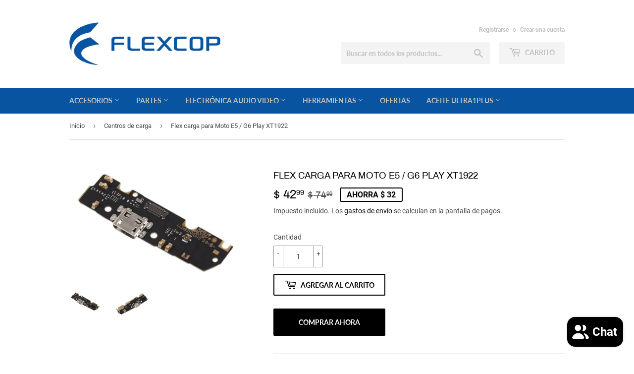

--- FILE ---
content_type: text/html; charset=utf-8
request_url: https://www.flexcop.com/collections/centros-de-carga/products/flex-centro-puerto-de-carga-para-moto-e5-g6-play
body_size: 35578
content:
<!doctype html>
<html class="no-touch no-js">
<head>
  <script>(function(H){H.className=H.className.replace(/\bno-js\b/,'js')})(document.documentElement)</script>
  <!-- Basic page needs ================================================== -->
  <meta charset="utf-8">
  <meta http-equiv="X-UA-Compatible" content="IE=edge,chrome=1">

  

  <!-- Title and description ================================================== -->
  <title>
  Flex carga para Moto E5 / G6 Play XT1922 &ndash; Flexcop
  </title>

  
    <meta name="description" content="Flex puerto centro carga Incluye micrófono y conector de antena coaxial previamente instalados Compatible como Motorola Moto E5 y Moto G6 Play Consulte las imágenes para una mejor referencia y compatibilidad con su modelo. No recomendamos comprar sin esta comparativa">
  

  <!-- Product meta ================================================== -->
  <!-- /snippets/social-meta-tags.liquid -->




<meta property="og:site_name" content="Flexcop">
<meta property="og:url" content="https://www.flexcop.com/products/flex-centro-puerto-de-carga-para-moto-e5-g6-play">
<meta property="og:title" content="Flex carga para Moto E5 / G6 Play XT1922">
<meta property="og:type" content="product">
<meta property="og:description" content="Flex puerto centro carga Incluye micrófono y conector de antena coaxial previamente instalados Compatible como Motorola Moto E5 y Moto G6 Play Consulte las imágenes para una mejor referencia y compatibilidad con su modelo. No recomendamos comprar sin esta comparativa">

  <meta property="og:price:amount" content="42.99">
  <meta property="og:price:currency" content="MXN">

<meta property="og:image" content="http://www.flexcop.com/cdn/shop/products/D_NQ_NP_2X_826801-MLM42704437545_072020-F_1200x1200.jpg?v=1745738062"><meta property="og:image" content="http://www.flexcop.com/cdn/shop/products/D_NQ_NP_2X_924019-MLM42704436548_072020-F_1200x1200.jpg?v=1745738062">
<meta property="og:image:secure_url" content="https://www.flexcop.com/cdn/shop/products/D_NQ_NP_2X_826801-MLM42704437545_072020-F_1200x1200.jpg?v=1745738062"><meta property="og:image:secure_url" content="https://www.flexcop.com/cdn/shop/products/D_NQ_NP_2X_924019-MLM42704436548_072020-F_1200x1200.jpg?v=1745738062">


<meta name="twitter:card" content="summary_large_image">
<meta name="twitter:title" content="Flex carga para Moto E5 / G6 Play XT1922">
<meta name="twitter:description" content="Flex puerto centro carga Incluye micrófono y conector de antena coaxial previamente instalados Compatible como Motorola Moto E5 y Moto G6 Play Consulte las imágenes para una mejor referencia y compatibilidad con su modelo. No recomendamos comprar sin esta comparativa">


  <!-- Helpers ================================================== -->
  <link rel="canonical" href="https://www.flexcop.com/products/flex-centro-puerto-de-carga-para-moto-e5-g6-play">
  <meta name="viewport" content="width=device-width,initial-scale=1">

  <!-- CSS ================================================== -->
  <link href="//www.flexcop.com/cdn/shop/t/2/assets/theme.scss.css?v=153095061696686928951751358881" rel="stylesheet" type="text/css" media="all" />

  <!-- Header hook for plugins ================================================== -->
  <script>window.performance && window.performance.mark && window.performance.mark('shopify.content_for_header.start');</script><meta id="shopify-digital-wallet" name="shopify-digital-wallet" content="/32728285316/digital_wallets/dialog">
<meta name="shopify-checkout-api-token" content="54545fd0aada2d3a608408823460388b">
<meta id="in-context-paypal-metadata" data-shop-id="32728285316" data-venmo-supported="false" data-environment="production" data-locale="es_ES" data-paypal-v4="true" data-currency="MXN">
<link rel="alternate" type="application/json+oembed" href="https://www.flexcop.com/products/flex-centro-puerto-de-carga-para-moto-e5-g6-play.oembed">
<script async="async" src="/checkouts/internal/preloads.js?locale=es-MX"></script>
<script id="shopify-features" type="application/json">{"accessToken":"54545fd0aada2d3a608408823460388b","betas":["rich-media-storefront-analytics"],"domain":"www.flexcop.com","predictiveSearch":true,"shopId":32728285316,"locale":"es"}</script>
<script>var Shopify = Shopify || {};
Shopify.shop = "flexcop.myshopify.com";
Shopify.locale = "es";
Shopify.currency = {"active":"MXN","rate":"1.0"};
Shopify.country = "MX";
Shopify.theme = {"name":"Supply","id":86726049924,"schema_name":"Supply","schema_version":"8.9.13","theme_store_id":679,"role":"main"};
Shopify.theme.handle = "null";
Shopify.theme.style = {"id":null,"handle":null};
Shopify.cdnHost = "www.flexcop.com/cdn";
Shopify.routes = Shopify.routes || {};
Shopify.routes.root = "/";</script>
<script type="module">!function(o){(o.Shopify=o.Shopify||{}).modules=!0}(window);</script>
<script>!function(o){function n(){var o=[];function n(){o.push(Array.prototype.slice.apply(arguments))}return n.q=o,n}var t=o.Shopify=o.Shopify||{};t.loadFeatures=n(),t.autoloadFeatures=n()}(window);</script>
<script id="shop-js-analytics" type="application/json">{"pageType":"product"}</script>
<script defer="defer" async type="module" src="//www.flexcop.com/cdn/shopifycloud/shop-js/modules/v2/client.init-shop-cart-sync_CvZOh8Af.es.esm.js"></script>
<script defer="defer" async type="module" src="//www.flexcop.com/cdn/shopifycloud/shop-js/modules/v2/chunk.common_3Rxs6Qxh.esm.js"></script>
<script type="module">
  await import("//www.flexcop.com/cdn/shopifycloud/shop-js/modules/v2/client.init-shop-cart-sync_CvZOh8Af.es.esm.js");
await import("//www.flexcop.com/cdn/shopifycloud/shop-js/modules/v2/chunk.common_3Rxs6Qxh.esm.js");

  window.Shopify.SignInWithShop?.initShopCartSync?.({"fedCMEnabled":true,"windoidEnabled":true});

</script>
<script>(function() {
  var isLoaded = false;
  function asyncLoad() {
    if (isLoaded) return;
    isLoaded = true;
    var urls = ["https:\/\/app.sixads.net\/sixads.js?shop=flexcop.myshopify.com","https:\/\/d1bu6z2uxfnay3.cloudfront.net\/storage\/scripts\/flexcop.myshopify.com.20231212052614.scripttag.js?shop=flexcop.myshopify.com","https:\/\/sdks.automizely.com\/conversions\/v1\/conversions.js?app_connection_id=e7169756e0404984916a25c00ad64213\u0026mapped_org_id=76269ff148530b89890af6b706f5a817_v1\u0026shop=flexcop.myshopify.com","https:\/\/integrations.fiscalpop.com\/public\/loadBillingEmbedded.js?shop=flexcop.myshopify.com","https:\/\/integrations.fiscalpop.com\/public\/loadAutoBilling.js?shop=flexcop.myshopify.com"];
    for (var i = 0; i < urls.length; i++) {
      var s = document.createElement('script');
      s.type = 'text/javascript';
      s.async = true;
      s.src = urls[i];
      var x = document.getElementsByTagName('script')[0];
      x.parentNode.insertBefore(s, x);
    }
  };
  if(window.attachEvent) {
    window.attachEvent('onload', asyncLoad);
  } else {
    window.addEventListener('load', asyncLoad, false);
  }
})();</script>
<script id="__st">var __st={"a":32728285316,"offset":-21600,"reqid":"f5b315ba-c7e3-4f1a-9f5b-6f8cf548bd18-1768779524","pageurl":"www.flexcop.com\/collections\/centros-de-carga\/products\/flex-centro-puerto-de-carga-para-moto-e5-g6-play","u":"87db3337a2d2","p":"product","rtyp":"product","rid":6581322121348};</script>
<script>window.ShopifyPaypalV4VisibilityTracking = true;</script>
<script id="captcha-bootstrap">!function(){'use strict';const t='contact',e='account',n='new_comment',o=[[t,t],['blogs',n],['comments',n],[t,'customer']],c=[[e,'customer_login'],[e,'guest_login'],[e,'recover_customer_password'],[e,'create_customer']],r=t=>t.map((([t,e])=>`form[action*='/${t}']:not([data-nocaptcha='true']) input[name='form_type'][value='${e}']`)).join(','),a=t=>()=>t?[...document.querySelectorAll(t)].map((t=>t.form)):[];function s(){const t=[...o],e=r(t);return a(e)}const i='password',u='form_key',d=['recaptcha-v3-token','g-recaptcha-response','h-captcha-response',i],f=()=>{try{return window.sessionStorage}catch{return}},m='__shopify_v',_=t=>t.elements[u];function p(t,e,n=!1){try{const o=window.sessionStorage,c=JSON.parse(o.getItem(e)),{data:r}=function(t){const{data:e,action:n}=t;return t[m]||n?{data:e,action:n}:{data:t,action:n}}(c);for(const[e,n]of Object.entries(r))t.elements[e]&&(t.elements[e].value=n);n&&o.removeItem(e)}catch(o){console.error('form repopulation failed',{error:o})}}const l='form_type',E='cptcha';function T(t){t.dataset[E]=!0}const w=window,h=w.document,L='Shopify',v='ce_forms',y='captcha';let A=!1;((t,e)=>{const n=(g='f06e6c50-85a8-45c8-87d0-21a2b65856fe',I='https://cdn.shopify.com/shopifycloud/storefront-forms-hcaptcha/ce_storefront_forms_captcha_hcaptcha.v1.5.2.iife.js',D={infoText:'Protegido por hCaptcha',privacyText:'Privacidad',termsText:'Términos'},(t,e,n)=>{const o=w[L][v],c=o.bindForm;if(c)return c(t,g,e,D).then(n);var r;o.q.push([[t,g,e,D],n]),r=I,A||(h.body.append(Object.assign(h.createElement('script'),{id:'captcha-provider',async:!0,src:r})),A=!0)});var g,I,D;w[L]=w[L]||{},w[L][v]=w[L][v]||{},w[L][v].q=[],w[L][y]=w[L][y]||{},w[L][y].protect=function(t,e){n(t,void 0,e),T(t)},Object.freeze(w[L][y]),function(t,e,n,w,h,L){const[v,y,A,g]=function(t,e,n){const i=e?o:[],u=t?c:[],d=[...i,...u],f=r(d),m=r(i),_=r(d.filter((([t,e])=>n.includes(e))));return[a(f),a(m),a(_),s()]}(w,h,L),I=t=>{const e=t.target;return e instanceof HTMLFormElement?e:e&&e.form},D=t=>v().includes(t);t.addEventListener('submit',(t=>{const e=I(t);if(!e)return;const n=D(e)&&!e.dataset.hcaptchaBound&&!e.dataset.recaptchaBound,o=_(e),c=g().includes(e)&&(!o||!o.value);(n||c)&&t.preventDefault(),c&&!n&&(function(t){try{if(!f())return;!function(t){const e=f();if(!e)return;const n=_(t);if(!n)return;const o=n.value;o&&e.removeItem(o)}(t);const e=Array.from(Array(32),(()=>Math.random().toString(36)[2])).join('');!function(t,e){_(t)||t.append(Object.assign(document.createElement('input'),{type:'hidden',name:u})),t.elements[u].value=e}(t,e),function(t,e){const n=f();if(!n)return;const o=[...t.querySelectorAll(`input[type='${i}']`)].map((({name:t})=>t)),c=[...d,...o],r={};for(const[a,s]of new FormData(t).entries())c.includes(a)||(r[a]=s);n.setItem(e,JSON.stringify({[m]:1,action:t.action,data:r}))}(t,e)}catch(e){console.error('failed to persist form',e)}}(e),e.submit())}));const S=(t,e)=>{t&&!t.dataset[E]&&(n(t,e.some((e=>e===t))),T(t))};for(const o of['focusin','change'])t.addEventListener(o,(t=>{const e=I(t);D(e)&&S(e,y())}));const B=e.get('form_key'),M=e.get(l),P=B&&M;t.addEventListener('DOMContentLoaded',(()=>{const t=y();if(P)for(const e of t)e.elements[l].value===M&&p(e,B);[...new Set([...A(),...v().filter((t=>'true'===t.dataset.shopifyCaptcha))])].forEach((e=>S(e,t)))}))}(h,new URLSearchParams(w.location.search),n,t,e,['guest_login'])})(!0,!0)}();</script>
<script integrity="sha256-4kQ18oKyAcykRKYeNunJcIwy7WH5gtpwJnB7kiuLZ1E=" data-source-attribution="shopify.loadfeatures" defer="defer" src="//www.flexcop.com/cdn/shopifycloud/storefront/assets/storefront/load_feature-a0a9edcb.js" crossorigin="anonymous"></script>
<script data-source-attribution="shopify.dynamic_checkout.dynamic.init">var Shopify=Shopify||{};Shopify.PaymentButton=Shopify.PaymentButton||{isStorefrontPortableWallets:!0,init:function(){window.Shopify.PaymentButton.init=function(){};var t=document.createElement("script");t.src="https://www.flexcop.com/cdn/shopifycloud/portable-wallets/latest/portable-wallets.es.js",t.type="module",document.head.appendChild(t)}};
</script>
<script data-source-attribution="shopify.dynamic_checkout.buyer_consent">
  function portableWalletsHideBuyerConsent(e){var t=document.getElementById("shopify-buyer-consent"),n=document.getElementById("shopify-subscription-policy-button");t&&n&&(t.classList.add("hidden"),t.setAttribute("aria-hidden","true"),n.removeEventListener("click",e))}function portableWalletsShowBuyerConsent(e){var t=document.getElementById("shopify-buyer-consent"),n=document.getElementById("shopify-subscription-policy-button");t&&n&&(t.classList.remove("hidden"),t.removeAttribute("aria-hidden"),n.addEventListener("click",e))}window.Shopify?.PaymentButton&&(window.Shopify.PaymentButton.hideBuyerConsent=portableWalletsHideBuyerConsent,window.Shopify.PaymentButton.showBuyerConsent=portableWalletsShowBuyerConsent);
</script>
<script>
  function portableWalletsCleanup(e){e&&e.src&&console.error("Failed to load portable wallets script "+e.src);var t=document.querySelectorAll("shopify-accelerated-checkout .shopify-payment-button__skeleton, shopify-accelerated-checkout-cart .wallet-cart-button__skeleton"),e=document.getElementById("shopify-buyer-consent");for(let e=0;e<t.length;e++)t[e].remove();e&&e.remove()}function portableWalletsNotLoadedAsModule(e){e instanceof ErrorEvent&&"string"==typeof e.message&&e.message.includes("import.meta")&&"string"==typeof e.filename&&e.filename.includes("portable-wallets")&&(window.removeEventListener("error",portableWalletsNotLoadedAsModule),window.Shopify.PaymentButton.failedToLoad=e,"loading"===document.readyState?document.addEventListener("DOMContentLoaded",window.Shopify.PaymentButton.init):window.Shopify.PaymentButton.init())}window.addEventListener("error",portableWalletsNotLoadedAsModule);
</script>

<script type="module" src="https://www.flexcop.com/cdn/shopifycloud/portable-wallets/latest/portable-wallets.es.js" onError="portableWalletsCleanup(this)" crossorigin="anonymous"></script>
<script nomodule>
  document.addEventListener("DOMContentLoaded", portableWalletsCleanup);
</script>

<link id="shopify-accelerated-checkout-styles" rel="stylesheet" media="screen" href="https://www.flexcop.com/cdn/shopifycloud/portable-wallets/latest/accelerated-checkout-backwards-compat.css" crossorigin="anonymous">
<style id="shopify-accelerated-checkout-cart">
        #shopify-buyer-consent {
  margin-top: 1em;
  display: inline-block;
  width: 100%;
}

#shopify-buyer-consent.hidden {
  display: none;
}

#shopify-subscription-policy-button {
  background: none;
  border: none;
  padding: 0;
  text-decoration: underline;
  font-size: inherit;
  cursor: pointer;
}

#shopify-subscription-policy-button::before {
  box-shadow: none;
}

      </style>

<script>window.performance && window.performance.mark && window.performance.mark('shopify.content_for_header.end');</script>

  
  

  <script src="//www.flexcop.com/cdn/shop/t/2/assets/jquery-2.2.3.min.js?v=58211863146907186831580858850" type="text/javascript"></script>

  <script src="//www.flexcop.com/cdn/shop/t/2/assets/lazysizes.min.js?v=8147953233334221341580858851" async="async"></script>
  <script src="//www.flexcop.com/cdn/shop/t/2/assets/vendor.js?v=106177282645720727331580858853" defer="defer"></script>
  <script src="//www.flexcop.com/cdn/shop/t/2/assets/theme.js?v=57104318359766950991735892710" defer="defer"></script>



 
<!-- BEGIN app block: shopify://apps/pandectes-gdpr/blocks/banner/58c0baa2-6cc1-480c-9ea6-38d6d559556a -->
  
    
      <!-- TCF is active, scripts are loaded above -->
      
      <script>
        
          window.PandectesSettings = {"store":{"id":32728285316,"plan":"basic","theme":"Supply","primaryLocale":"es","adminMode":false,"headless":false,"storefrontRootDomain":"","checkoutRootDomain":"","storefrontAccessToken":""},"tsPublished":1751357341,"declaration":{"declDays":"","declName":"","declPath":"","declType":"","isActive":false,"showType":true,"declHours":"","declYears":"","declDomain":"","declMonths":"","declMinutes":"","declPurpose":"","declSeconds":"","declSession":"","showPurpose":false,"declProvider":"","showProvider":true,"declIntroText":"","declRetention":"","declFirstParty":"","declThirdParty":"","showDateGenerated":true},"language":{"unpublished":[],"languageMode":"Single","fallbackLanguage":"es","languageDetection":"locale","languagesSupported":[]},"texts":{"managed":{"headerText":{"es":"Respetamos tu privacidad"},"consentText":{"es":"Este sitio web utiliza cookies para garantizar que obtenga la mejor experiencia."},"linkText":{"es":"Más información"},"imprintText":{"es":"Imprimir"},"googleLinkText":{"es":"Términos de privacidad de Google"},"allowButtonText":{"es":"Aceptar"},"denyButtonText":{"es":"Rechazar"},"dismissButtonText":{"es":"OK"},"leaveSiteButtonText":{"es":"Salir de este sitio"},"preferencesButtonText":{"es":"Preferencias"},"cookiePolicyText":{"es":"Política de cookies"},"preferencesPopupTitleText":{"es":"Gestionar las preferencias de consentimiento"},"preferencesPopupIntroText":{"es":"Usamos cookies para optimizar la funcionalidad del sitio web, analizar el rendimiento y brindarle una experiencia personalizada. Algunas cookies son esenciales para que el sitio web funcione y funcione correctamente. Esas cookies no se pueden desactivar. En esta ventana puede administrar su preferencia de cookies."},"preferencesPopupSaveButtonText":{"es":"Guardar preferencias"},"preferencesPopupCloseButtonText":{"es":"Cerrar"},"preferencesPopupAcceptAllButtonText":{"es":"Aceptar todo"},"preferencesPopupRejectAllButtonText":{"es":"Rechazar todo"},"cookiesDetailsText":{"es":"Detalles de las cookies"},"preferencesPopupAlwaysAllowedText":{"es":"Siempre permitido"},"accessSectionParagraphText":{"es":"Tiene derecho a poder acceder a sus datos en cualquier momento."},"accessSectionTitleText":{"es":"Portabilidad de datos"},"accessSectionAccountInfoActionText":{"es":"Información personal"},"accessSectionDownloadReportActionText":{"es":"Descargar todo"},"accessSectionGDPRRequestsActionText":{"es":"Solicitudes de sujetos de datos"},"accessSectionOrdersRecordsActionText":{"es":"Pedidos"},"rectificationSectionParagraphText":{"es":"Tienes derecho a solicitar la actualización de tus datos siempre que lo creas oportuno."},"rectificationSectionTitleText":{"es":"Rectificación de datos"},"rectificationCommentPlaceholder":{"es":"Describe lo que quieres que se actualice"},"rectificationCommentValidationError":{"es":"Se requiere comentario"},"rectificationSectionEditAccountActionText":{"es":"Solicita una actualización"},"erasureSectionTitleText":{"es":"Derecho al olvido"},"erasureSectionParagraphText":{"es":"Tiene derecho a solicitar la eliminación de todos sus datos. Después de eso, ya no podrá acceder a su cuenta."},"erasureSectionRequestDeletionActionText":{"es":"Solicitar la eliminación de datos personales"},"consentDate":{"es":"fecha de consentimiento"},"consentId":{"es":"ID de consentimiento"},"consentSectionChangeConsentActionText":{"es":"Cambiar la preferencia de consentimiento"},"consentSectionConsentedText":{"es":"Usted dio su consentimiento a la política de cookies de este sitio web en"},"consentSectionNoConsentText":{"es":"No ha dado su consentimiento a la política de cookies de este sitio web."},"consentSectionTitleText":{"es":"Su consentimiento de cookies"},"consentStatus":{"es":"Preferencia de consentimiento"},"confirmationFailureMessage":{"es":"Su solicitud no fue verificada. Vuelva a intentarlo y, si el problema persiste, comuníquese con el propietario de la tienda para obtener ayuda."},"confirmationFailureTitle":{"es":"Ocurrió un problema"},"confirmationSuccessMessage":{"es":"Pronto nos comunicaremos con usted en cuanto a su solicitud."},"confirmationSuccessTitle":{"es":"Tu solicitud está verificada"},"guestsSupportEmailFailureMessage":{"es":"Su solicitud no fue enviada. Vuelva a intentarlo y, si el problema persiste, comuníquese con el propietario de la tienda para obtener ayuda."},"guestsSupportEmailFailureTitle":{"es":"Ocurrió un problema"},"guestsSupportEmailPlaceholder":{"es":"Dirección de correo electrónico"},"guestsSupportEmailSuccessMessage":{"es":"Si está registrado como cliente de esta tienda, pronto recibirá un correo electrónico con instrucciones sobre cómo proceder."},"guestsSupportEmailSuccessTitle":{"es":"gracias por tu solicitud"},"guestsSupportEmailValidationError":{"es":"El correo no es válido"},"guestsSupportInfoText":{"es":"Inicie sesión con su cuenta de cliente para continuar."},"submitButton":{"es":"Enviar"},"submittingButton":{"es":"Sumisión..."},"cancelButton":{"es":"Cancelar"},"declIntroText":{"es":"Usamos cookies para optimizar la funcionalidad del sitio web, analizar el rendimiento y brindarle una experiencia personalizada. Algunas cookies son esenciales para que el sitio web funcione y funcione correctamente. Esas cookies no se pueden deshabilitar. En esta ventana puede gestionar su preferencia de cookies."},"declName":{"es":"Nombre"},"declPurpose":{"es":"Objetivo"},"declType":{"es":"Escribe"},"declRetention":{"es":"Retencion"},"declProvider":{"es":"Proveedor"},"declFirstParty":{"es":"Origen"},"declThirdParty":{"es":"Tercero"},"declSeconds":{"es":"segundos"},"declMinutes":{"es":"minutos"},"declHours":{"es":"horas"},"declDays":{"es":"días"},"declMonths":{"es":"meses"},"declYears":{"es":"años"},"declSession":{"es":"Sesión"},"declDomain":{"es":"Dominio"},"declPath":{"es":"Sendero"}},"categories":{"strictlyNecessaryCookiesTitleText":{"es":"Cookies estrictamente necesarias"},"strictlyNecessaryCookiesDescriptionText":{"es":"Estas cookies son esenciales para permitirle moverse por el sitio web y utilizar sus funciones, como acceder a áreas seguras del sitio web. El sitio web no puede funcionar correctamente sin estas cookies."},"functionalityCookiesTitleText":{"es":"Cookies funcionales"},"functionalityCookiesDescriptionText":{"es":"Estas cookies permiten que el sitio proporcione una funcionalidad y personalización mejoradas. Pueden ser establecidos por nosotros o por proveedores externos cuyos servicios hemos agregado a nuestras páginas. Si no permite estas cookies, es posible que algunos o todos estos servicios no funcionen correctamente."},"performanceCookiesTitleText":{"es":"Cookies de rendimiento"},"performanceCookiesDescriptionText":{"es":"Estas cookies nos permiten monitorear y mejorar el rendimiento de nuestro sitio web. Por ejemplo, nos permiten contar las visitas, identificar las fuentes de tráfico y ver qué partes del sitio son más populares."},"targetingCookiesTitleText":{"es":"Orientación de cookies"},"targetingCookiesDescriptionText":{"es":"Nuestros socios publicitarios pueden establecer estas cookies a través de nuestro sitio. Estas empresas pueden utilizarlos para crear un perfil de sus intereses y mostrarle anuncios relevantes en otros sitios. No almacenan directamente información personal, sino que se basan en la identificación única de su navegador y dispositivo de Internet. Si no permite estas cookies, experimentará publicidad menos dirigida."},"unclassifiedCookiesTitleText":{"es":"Cookies sin clasificar"},"unclassifiedCookiesDescriptionText":{"es":"Las cookies no clasificadas son cookies que estamos en proceso de clasificar, junto con los proveedores de cookies individuales."}},"auto":{}},"library":{"previewMode":false,"fadeInTimeout":0,"defaultBlocked":7,"showLink":true,"showImprintLink":false,"showGoogleLink":false,"enabled":true,"cookie":{"expiryDays":365,"secure":true,"domain":""},"dismissOnScroll":false,"dismissOnWindowClick":false,"dismissOnTimeout":false,"palette":{"popup":{"background":"#FFFFFF","backgroundForCalculations":{"a":1,"b":255,"g":255,"r":255},"text":"#000000"},"button":{"background":"transparent","backgroundForCalculations":{"a":1,"b":255,"g":255,"r":255},"text":"#000000","textForCalculation":{"a":1,"b":0,"g":0,"r":0},"border":"#000000"}},"content":{"href":"https://www.flexcop.com/policies/privacy-policy","imprintHref":"","close":"&#10005;","target":"","logo":"<img class=\"cc-banner-logo\" style=\"max-height: 40px;\" src=\"https://flexcop.myshopify.com/cdn/shop/files/pandectes-banner-logo.png\" alt=\"Cookie banner\" />"},"window":"<div role=\"dialog\" aria-label=\"\" aria-describedby=\"cookieconsent:desc\" id=\"pandectes-banner\" class=\"cc-window-wrapper cc-top-wrapper\"><div class=\"pd-cookie-banner-window cc-window {{classes}}\"><!--googleoff: all-->{{children}}<!--googleon: all--></div></div>","compliance":{"opt-both":"<div class=\"cc-compliance cc-highlight\">{{deny}}{{allow}}</div>"},"type":"opt-both","layouts":{"basic":"{{logo}}{{messagelink}}{{compliance}}{{close}}"},"position":"top","theme":"wired","revokable":true,"animateRevokable":false,"revokableReset":false,"revokableLogoUrl":"https://flexcop.myshopify.com/cdn/shop/files/pandectes-reopen-logo.png","revokablePlacement":"bottom-left","revokableMarginHorizontal":15,"revokableMarginVertical":15,"static":false,"autoAttach":true,"hasTransition":true,"blacklistPage":[""],"elements":{"close":"<button aria-label=\"\" type=\"button\" class=\"cc-close\">{{close}}</button>","dismiss":"<button type=\"button\" class=\"cc-btn cc-btn-decision cc-dismiss\">{{dismiss}}</button>","allow":"<button type=\"button\" class=\"cc-btn cc-btn-decision cc-allow\">{{allow}}</button>","deny":"<button type=\"button\" class=\"cc-btn cc-btn-decision cc-deny\">{{deny}}</button>","preferences":"<button type=\"button\" class=\"cc-btn cc-settings\" onclick=\"Pandectes.fn.openPreferences()\">{{preferences}}</button>"}},"geolocation":{"auOnly":false,"brOnly":false,"caOnly":false,"chOnly":false,"euOnly":false,"jpOnly":false,"nzOnly":false,"thOnly":false,"zaOnly":false,"canadaOnly":false,"globalVisibility":true},"dsr":{"guestsSupport":false,"accessSectionDownloadReportAuto":false},"banner":{"resetTs":1751357066,"extraCss":"        .cc-banner-logo {max-width: 24em!important;}    @media(min-width: 768px) {.cc-window.cc-floating{max-width: 24em!important;width: 24em!important;}}    .cc-message, .pd-cookie-banner-window .cc-header, .cc-logo {text-align: left}    .cc-window-wrapper{z-index: 2147483647;}    .cc-window{z-index: 2147483647;font-family: inherit;}    .pd-cookie-banner-window .cc-header{font-family: inherit;}    .pd-cp-ui{font-family: inherit; background-color: #FFFFFF;color:#000000;}    button.pd-cp-btn, a.pd-cp-btn{}    input + .pd-cp-preferences-slider{background-color: rgba(0, 0, 0, 0.3)}    .pd-cp-scrolling-section::-webkit-scrollbar{background-color: rgba(0, 0, 0, 0.3)}    input:checked + .pd-cp-preferences-slider{background-color: rgba(0, 0, 0, 1)}    .pd-cp-scrolling-section::-webkit-scrollbar-thumb {background-color: rgba(0, 0, 0, 1)}    .pd-cp-ui-close{color:#000000;}    .pd-cp-preferences-slider:before{background-color: #FFFFFF}    .pd-cp-title:before {border-color: #000000!important}    .pd-cp-preferences-slider{background-color:#000000}    .pd-cp-toggle{color:#000000!important}    @media(max-width:699px) {.pd-cp-ui-close-top svg {fill: #000000}}    .pd-cp-toggle:hover,.pd-cp-toggle:visited,.pd-cp-toggle:active{color:#000000!important}    .pd-cookie-banner-window {box-shadow: 0 0 18px rgb(0 0 0 / 20%);}  ","customJavascript":{"useButtons":true},"showPoweredBy":false,"logoHeight":40,"revokableTrigger":false,"hybridStrict":false,"cookiesBlockedByDefault":"7","isActive":true,"implicitSavePreferences":false,"cookieIcon":false,"blockBots":false,"showCookiesDetails":true,"hasTransition":true,"blockingPage":false,"showOnlyLandingPage":false,"leaveSiteUrl":"https://pandectes.io","linkRespectStoreLang":false},"cookies":{"0":[{"name":"keep_alive","type":"http","domain":"www.flexcop.com","path":"/","provider":"Shopify","firstParty":true,"retention":"Session","expires":-56,"unit":"declYears","purpose":{"es":"Se utiliza en relación con la localización del comprador."}},{"name":"_tracking_consent","type":"http","domain":".flexcop.com","path":"/","provider":"Shopify","firstParty":false,"retention":"1 year(s)","expires":1,"unit":"declYears","purpose":{"es":"Preferencias de seguimiento."}},{"name":"localization","type":"http","domain":"www.flexcop.com","path":"/","provider":"Shopify","firstParty":true,"retention":"1 year(s)","expires":1,"unit":"declYears","purpose":{"es":"Localización de tiendas Shopify"}}],"1":[],"2":[{"name":"_shopify_y","type":"http","domain":".flexcop.com","path":"/","provider":"Shopify","firstParty":false,"retention":"1 year(s)","expires":1,"unit":"declYears","purpose":{"es":"Análisis de Shopify."}},{"name":"_orig_referrer","type":"http","domain":".flexcop.com","path":"/","provider":"Shopify","firstParty":false,"retention":"2 week(s)","expires":2,"unit":"declWeeks","purpose":{"es":"Realiza un seguimiento de las páginas de destino."}},{"name":"_shopify_s","type":"http","domain":".flexcop.com","path":"/","provider":"Shopify","firstParty":false,"retention":"30 minute(s)","expires":30,"unit":"declMinutes","purpose":{"es":"Análisis de Shopify."}},{"name":"_landing_page","type":"http","domain":".flexcop.com","path":"/","provider":"Shopify","firstParty":false,"retention":"2 week(s)","expires":2,"unit":"declWeeks","purpose":{"es":"Realiza un seguimiento de las páginas de destino."}},{"name":"_shopify_s","type":"http","domain":"com","path":"/","provider":"Shopify","firstParty":false,"retention":"Session","expires":1,"unit":"declSeconds","purpose":{"es":"Análisis de Shopify."}},{"name":"_gcl_*","type":"http","domain":".flexcop.com","path":"/","provider":"Google","firstParty":false,"retention":"3 month(s)","expires":3,"unit":"declMonths","purpose":{"es":""}}],"4":[{"name":"_fbp","type":"http","domain":".flexcop.com","path":"/","provider":"Facebook","firstParty":false,"retention":"3 month(s)","expires":3,"unit":"declMonths","purpose":{"es":"Facebook coloca una cookie para rastrear las visitas a través de los sitios web."}},{"name":"_ama","type":"http","domain":"www.flexcop.com","path":"/","provider":"Optimizely","firstParty":true,"retention":"1 year(s)","expires":1,"unit":"declYears","purpose":{"es":"Utilizado por el servicio Optimizely."}}],"8":[{"name":"_shopify_test","type":"http","domain":"com","path":"/","provider":"Unknown","firstParty":false,"retention":"Session","expires":1,"unit":"declSeconds","purpose":{"es":""}},{"name":"_shopify_test","type":"http","domain":"www.flexcop.com","path":"/","provider":"Unknown","firstParty":true,"retention":"Session","expires":1,"unit":"declSeconds","purpose":{"es":""}},{"name":"_shopify_test","type":"http","domain":"flexcop.com","path":"/","provider":"Unknown","firstParty":false,"retention":"Session","expires":1,"unit":"declSeconds","purpose":{"es":""}}]},"blocker":{"isActive":false,"googleConsentMode":{"id":"","analyticsId":"","adwordsId":"","isActive":false,"adStorageCategory":4,"analyticsStorageCategory":2,"personalizationStorageCategory":1,"functionalityStorageCategory":1,"customEvent":false,"securityStorageCategory":0,"redactData":false,"urlPassthrough":false,"dataLayerProperty":"dataLayer","waitForUpdate":500,"useNativeChannel":false,"debugMode":false},"facebookPixel":{"id":"","isActive":false,"ldu":false},"microsoft":{"isActive":false,"uetTags":""},"rakuten":{"isActive":false,"cmp":false,"ccpa":false},"klaviyoIsActive":false,"gpcIsActive":true,"defaultBlocked":7,"patterns":{"whiteList":[],"blackList":{"1":[],"2":[],"4":[],"8":[]},"iframesWhiteList":[],"iframesBlackList":{"1":[],"2":[],"4":[],"8":[]},"beaconsWhiteList":[],"beaconsBlackList":{"1":[],"2":[],"4":[],"8":[]}}}};
        
        window.addEventListener('DOMContentLoaded', function(){
          const script = document.createElement('script');
          
            script.src = "https://cdn.shopify.com/extensions/019bd005-1071-7566-a990-dd9df4dd4365/gdpr-228/assets/pandectes-core.js";
          
          script.defer = true;
          document.body.appendChild(script);
        })
      </script>
    
  


<!-- END app block --><!-- BEGIN app block: shopify://apps/lai-product-reviews/blocks/appBlockEmbed/cad3c6c6-329e-4416-ba74-b79359b5b6e1 -->
<script>
    function getUrlParameterExt(sParam) {
        let sPageURL = window.location.search.substring(1);
        let sURLVariables= sPageURL.split('&');
        let sParameterName;
        let i;
        for (i = 0; i < sURLVariables.length; i++) {
            sParameterName = sURLVariables[i].split('=');

            if (sParameterName[0] === sParam) {
                return sParameterName[1] === undefined ? true : decodeURIComponent(reFixParamUrlFromMailExt(sParameterName[1]));
            }
        }
    };
    function reFixParamUrlFromMailExt(value) {
        return value ? value.replace(/\+/g, ' ') : value;
    };
    var scmCustomDataExt= {};
    if(getUrlParameterExt('lai-test') == '1'){
        scmCustomDataExt= {
            'cdn' : 'https://reviews-importer.test',
            'minJs' : false
        }
        var laiScriptTagGlobal =  {
            "url" : "https://reviews-importer.test/js/frontend/version-14/reviews-scripttag.js?version=4"
        };
    }
</script>
<!-- BEGIN app snippet: lang --><script>
    var scmCustomData = (typeof scmCustomData == "undefined" || scmCustomData == null) ? null : scmCustomData;
    var scmLanguage = (typeof scmLanguage == "undefined" || scmLanguage == null) ? `
  {
    "box_reviews": {
      "title_info": "Opiniones de los usuarios",
      "average_info": "de 5",
      "before_number": "Residencia en",
      "after_number": " reseñas",
      "all_reviews": "Todas las reseñas",
        "highlight_tab": "Reseñas de otros productos",
      "reviews_tab": "Reseñas"
    },
    "box_write": {
      "title_write": "Escribe una reseña",
      "before_star": "Tu clasificación",
      "input_name": "Su nombre",
      "input_email": "Tu correo electrónico",
      "input_text_area": "Ingrese sus comentarios aquí",
      "input_photo": "Añadir foto",
      "button_write": "Enviar opinión",
      "write_cancel": "Cancelar",
      "message_error_character": "Reemplace el carácter &#39;&lt;,&gt;&#39; con el carácter equivalente",
      "message_error_file_upload": "Cargue un archivo de menos de 4 MB.",
      "message_error_video_upload": "Cargue un archivo de video de menos de 50 MB",
      "message_error_type_media_upload": "No es compatible con este archivo.",
      "message_success": "¡Gracias!",
      "message_fail": "¡Enviado sin éxito!",
       "purchase_to_leave_reviews": "Realice una compra a través de esta dirección de correo electrónico para dejarnos comentarios.",
      "log_in_to_leave_reviews": "Inicie sesión en una cuenta para dejarnos comentarios.",
      "purchase_to_a_specific_product": "Realice una compra de este producto a través de esta dirección de correo electrónico para dejarnos comentarios."
    },
    "reviews_list": {
      "view_product": "ver producto",
      "read_more": "Leer más",
      "helpful": "Translation missing: es.smart_aliexpress_review.reviews_list.helpful",
      "reply": "respondió",
      "button_load_more": "Carga más",
      "purchased": "comprado"
    },
    "sort_box" : {
        "reviews": "Ordenar reseñas",
        "content": "Ordenar por contenido",
        "pictures": "Ordenar por foto",
        "date": "Ordenar por fecha",
        "rating": "Ordenar por tarifa"
    },
    "empty_page" : {
        "title": "Opiniones de los usuarios",
        "des": "Este producto no tiene reseña. Sea el primero en revisarlo"
    },
    "thank_you" : {
        "title": "¡Tu reseña ha sido enviada!",
        "des": "Este mensaje se cerrará automáticamente en 8 segundos."
    },
    "discount": {
      "title": "Use el siguiente código de descuento para {{discount_value}} de descuento en su próxima compra",
      "des": "También te lo enviamos por email",
      "action": "Continuar",
      "badge": "Obtenga un descuento de {{discount_value}}",
      "coupon_waiting_message": "Gracias por revisar nuestro producto. El código de descuento se enviará a su correo electrónico una vez que se apruebe la revisión.",
      "photo": "¡Sube reseñas de fotos para obtener {{discount_value}} de descuento al instante!"
    },
    "qa": {
        "qaAnswerField": "Tu respuesta",
        "qaQuestionField": "Tu pregunta",
        "qaTitle": "Preguntas",
        "qaFormTitle": "Hacer una pregunta",
        "qaQuestionTitle": "Pregunta:",
        "qaAnswerTitle": "Respuesta:",
        "qaStoreOwnerBadge": "Dueño de tienda",
        "qaPastBuyerBadge": "Cliente anterior",
        "qaSuccessMessage": "¡Gracias!",
        "qaFailMessage": "¡Enviado sin éxito!",
        "qaAskQuestionBtn": "Hacer una pregunta",
        "qaSubmitQuestionBtn": "Enviar pregunta",
        "qaSubmitAnswerBtn": "Enviar respuesta",
        "qaReplyBtn": "Responder",
        "qaLoadMoreAnswerBtn": "Ver más respuestas"
    }
  }` : scmLanguage;
</script><!-- END app snippet -->
<!-- BEGIN app snippet: appBlockEmbedVersion14 --><meta id="scm-reviews-shopSetting" data-shop='{"hasCssCustom":false,"starColor":"#ffb303","starStyle":"star","textPrimary":"#000000","textSecondary":"#a3a3a3","font":"Nunito Sans","width":"1200px","reviewBg":"#ffffff","sort":"date","jsonLd":true,"itemPerLoad":5,"showVote":false,"voteColor":"#FF9C00","header_headerQuickLayout":"default-2","header_showStatistic":true,"header_avgRatingShape":"square","header_avgRatingColor":"#aeaeae","header_starArrange":"vertical","header_writeReviewBtnShape":"round","header_writeReviewBtnColor":"#aeaeae","header_writeReviewBtnTextColor":"#ffffff","header_submitBtnShape":"round","header_submitBtnColor":"#aeaeae","header_submitBtnTextColor":"#ffffff","header_reviewForm":true,"header_reviewFormat":"toggle","body_customerName":"full","body_customerAvatarShape":"round","body_customerAvatarDisplay":"text","body_verifyBadge":true,"body_verifyBadgeColor":"#aeaeae","body_showFlag":false,"body_flag":"retangle","body_layout":"grid","body_bodyQuickLayout":"default-2","body_reviewPhoto":1,"body_date":true,"body_dateFormat":"dd-MM-yyyy","body_contentAlign":"left","body_bgReview":"#ffffff","lazyLoad":true,"isLimitContent":false,"limitContentCharacters":500,"highlightTabEnabled":false,"paginationType":"load-more","show_2_widget":true,"custom":false,"twoColumnsOnMobile":true,"starRating_color":"#FFC700","starRating_SingularReview":"{{n}} review","starRating_PluralReview":"{{n}} reviews","starRating_EmptyReview":"No review","starRating_showText":false,"starRating_hideIfNoReviews":false,"showHiddenStar":"1","popSetting":{"state":false,"source":[],"clickType":"product","clickValue":"","rating":5,"photo":false,"content":false,"initialDelay":10,"delayBetween":10,"displayTime":5,"maxPopups":5,"repeatAfter":10,"pages":[],"position":"bottom-left","format":"horizontal","backgroundType":"solid","backgroundValue":"#5b69c3","starColor":"#fc9d01","showDate":true,"textFont":"Nunito Sans","textColor":"#ffffff","hideMobile":false},"popEnabled":false,"homepage_type":"default-4","homepage_layout":"grid","homepage_slider":true,"homepage_desktopItems":3,"homepage_smallDesktopItems":3,"homepage_tabletItems":2,"homepage_mobileItems":1,"homepage_autoSlider":false,"homepage_delaySlider":2000,"showSubmitImage":true,"checkSortReview":false,"canUseReviewPerLoad":false,"videosPerReview":false,"videoEnabled":false,"shopPlan":{"grid":true,"testimonial":true,"gallery":true,"cardCarousel":true,"highlight":true,"pop":false},"discountEnabled":false,"discountValue":"0%","loginRequireEnabled":false,"orderRequireEnabled":false,"orderProductRequireEnabled":false,"version":159,"minJs":true,"versionLiquid":"14","hostServer":"https:\/\/reviews.smartifyapps.com","hostLoadMore":"https:\/\/store.laireviews.com","host":"https:\/\/d1bu6z2uxfnay3.cloudfront.net","versionUpdate":"20231228045751","last_updated":false,"maxUploadFileSize":2,"showWatermark":false,"widgets":{"grid":{"layout":"default-4","source":"homePage"},"cardCarousel":{"layout":"default-4","source":"homePage","delay":2000,"auto_run":false},"testimonial":{"source":"homePage","delay":2000,"auto_run":false},"gallery":{"source":"happyPage"}},"groups":{"homePage":{"default":true,"includePhoto":false,"includeContent":false},"happyPage":{"default":true,"includePhoto":false,"includeContent":false},"highlightProductPage":{"default":true,"includePhoto":false,"includeContent":false}}}' data-qa-setting='{"qaEnabled":false,"qaIsOnlyShopCanAnswer":false,"qaStoreOwnerName":"Store owner","qaAnswersPerLoad":3,"qaQuestionsPerLoad":3,"qaAnswerCardBgColor":"#f6f6f6","qaPastBuyerBadgeColor":"#333333","qaStoreOwnerBadgeColor":"#8","qaAnswerCardLeftBorderColor":"#e5e5e5","qaAnswerCardLeftBorderWidth":"5px"}'>
<script>
    var dataShop=[];
    
        dataShop[`languages`]= `{"en":{"locale":"en","value":{"smartify_reviews_app_text":{"sort_box":{"date":"Sort by date","content":"Sort by content","reviews":"Sort reviews","pictures":"Sort by photo","rating":"Sort by rating"},"box_write":{"input_name":"Tu nombre","before_star":"Tu calificación","input_email":"Tu correo","input_photo":"Agregar foto","title_write":"Escribir una opinión","button_write":"Enviar opinión","message_fail":"Error!","write_cancel":"Cancel","input_text_area":"Tu comentario","message_success":"Gracias!","message_error_character":"Please replace the '\u003c,\u003e' character with the equivalent character","message_error_file_upload":"Suba por favor un archivo más pequeño a 2Mb.","message_error_video_upload":"Please upload a video file smaller than 50MB","message_error_type_media_upload":"Not support this file.","purchase_to_leave_reviews":"Please make a purchase by this email address to leave us reviews.","log_in_to_leave_reviews":"Please login to an account to leave us reviews.","purchase_to_a_specific_product":"Please make a purchase for this product by this email address to leave us reviews."},"thank_you":{"des":"This message will automatically close in 8 seconds.","title":"Your review has been submitted!"},"empty_page":{"des":"This product has no review. Be the first one to review it","title":"Customer Reviews"},"box_reviews":{"title_info":"Opiniones","all_reviews":"All reviews","after_number":"opiniones","average_info":"out of 5","before_number":"Basado en ","highlight_tab":"Reviews for other products","reviews_tab":"Reviews"},"reviews_list":{"reply":"replied","read_more":"Read more","view_product":"See product","button_load_more":"Cargar más","purchased":"Purchased"},"discount":{"action":"Continue","badge":"Get {{discount_value}} off","des":"We'll also send it by email","photo":"Upload photo reviews to get {{discount_value}} off discount instantly","title":"Use the following discount code for {{discount_value}} off your next purchase","coupon_waiting_message":"Thank you for reviewing our product. The discount code will be sent to your email once the review is approved."},"qa":{"qaAnswerField":"Your answer","qaQuestionField":"Your question","qaTitle":"Questions","qaFormTitle":"Ask a question","qaQuestionTitle":"Question:","qaAnswerTitle":"Answer:","qaStoreOwnerBadge":"Store owner","qaPastBuyerBadge":"Past customer","qaSuccessMessage":"Thank you!","qaFailMessage":"Submitted unsuccessfully!","qaAskQuestionBtn":"Ask a question","qaSubmitQuestionBtn":"Submit question","qaSubmitAnswerBtn":"Submit answer","qaReplyBtn":"Reply","qaLoadMoreAnswerBtn":"See more answers"}}},"active":true}}`;
    
        dataShop[`qaSetting`]= `{"qaEnabled":false,"qaIsOnlyShopCanAnswer":false,"qaStoreOwnerName":"Store owner","qaAnswersPerLoad":3,"qaQuestionsPerLoad":3,"qaAnswerCardBgColor":"#f6f6f6","qaPastBuyerBadgeColor":"#333333","qaStoreOwnerBadgeColor":"#8","qaAnswerCardLeftBorderColor":"#e5e5e5","qaAnswerCardLeftBorderWidth":"5px"}`;
    
        dataShop[`reviews_happyPage`]= `"[base64]"`;
    
        dataShop[`reviews_highlightProductPage`]= `"[base64]"`;
    
        dataShop[`reviews_homePage`]= `"[base64]"`;
    
        dataShop[`shop_info_setting`]= `{"hasCssCustom":false,"starColor":"#ffb303","starStyle":"star","textPrimary":"#000000","textSecondary":"#a3a3a3","font":"Nunito Sans","width":"1200px","reviewBg":"#ffffff","sort":"date","jsonLd":true,"itemPerLoad":5,"showVote":false,"voteColor":"#FF9C00","header_headerQuickLayout":"default-2","header_showStatistic":true,"header_avgRatingShape":"square","header_avgRatingColor":"#aeaeae","header_starArrange":"vertical","header_writeReviewBtnShape":"round","header_writeReviewBtnColor":"#aeaeae","header_writeReviewBtnTextColor":"#ffffff","header_submitBtnShape":"round","header_submitBtnColor":"#aeaeae","header_submitBtnTextColor":"#ffffff","header_reviewForm":true,"header_reviewFormat":"toggle","body_customerName":"full","body_customerAvatarShape":"round","body_customerAvatarDisplay":"text","body_verifyBadge":true,"body_verifyBadgeColor":"#aeaeae","body_showFlag":false,"body_flag":"retangle","body_layout":"grid","body_bodyQuickLayout":"default-2","body_reviewPhoto":1,"body_date":true,"body_dateFormat":"dd-MM-yyyy","body_contentAlign":"left","body_bgReview":"#ffffff","lazyLoad":true,"isLimitContent":false,"limitContentCharacters":500,"highlightTabEnabled":false,"paginationType":"load-more","show_2_widget":true,"custom":false,"twoColumnsOnMobile":true,"starRating_color":"#FFC700","starRating_SingularReview":"{{n}} review","starRating_PluralReview":"{{n}} reviews","starRating_EmptyReview":"No review","starRating_showText":false,"starRating_hideIfNoReviews":false,"showHiddenStar":"1","popSetting":{"state":false,"source":[],"clickType":"product","clickValue":"","rating":5,"photo":false,"content":false,"initialDelay":10,"delayBetween":10,"displayTime":5,"maxPopups":5,"repeatAfter":10,"pages":[],"position":"bottom-left","format":"horizontal","backgroundType":"solid","backgroundValue":"#5b69c3","starColor":"#fc9d01","showDate":true,"textFont":"Nunito Sans","textColor":"#ffffff","hideMobile":false},"popEnabled":false,"homepage_type":"default-4","homepage_layout":"grid","homepage_slider":true,"homepage_desktopItems":3,"homepage_smallDesktopItems":3,"homepage_tabletItems":2,"homepage_mobileItems":1,"homepage_autoSlider":false,"homepage_delaySlider":2000,"showSubmitImage":true,"checkSortReview":false,"canUseReviewPerLoad":false,"videosPerReview":false,"videoEnabled":false,"shopPlan":{"grid":true,"testimonial":true,"gallery":true,"cardCarousel":true,"highlight":true,"pop":false},"discountEnabled":false,"discountValue":"0%","loginRequireEnabled":false,"orderRequireEnabled":false,"orderProductRequireEnabled":false,"version":159,"minJs":true,"versionLiquid":"14","hostServer":"https:\/\/reviews.smartifyapps.com","hostLoadMore":"https:\/\/store.laireviews.com","host":"https:\/\/d1bu6z2uxfnay3.cloudfront.net","versionUpdate":"20231228045751","last_updated":false,"maxUploadFileSize":2,"showWatermark":false,"widgets":{"grid":{"layout":"default-4","source":"homePage"},"cardCarousel":{"layout":"default-4","source":"homePage","delay":2000,"auto_run":false},"testimonial":{"source":"homePage","delay":2000,"auto_run":false},"gallery":{"source":"happyPage"}},"groups":{"homePage":{"default":true,"includePhoto":false,"includeContent":false},"happyPage":{"default":true,"includePhoto":false,"includeContent":false},"highlightProductPage":{"default":true,"includePhoto":false,"includeContent":false}}}`;
    
    dataShop['customer']={
        "email" : "",
        "name"  : "",
        "order" : ""
    };
    dataShop['orders']= {};
    
    
    var scmCustomData = (typeof scmCustomData == "undefined" || scmCustomData == null) ? {} : scmCustomData;
    var dataShopFromLiquidLAI = (typeof dataShopFromLiquidLAI == "undefined" || dataShopFromLiquidLAI == null) ? {} : dataShopFromLiquidLAI;
    dataShopFromLiquidLAI= {
        "infoShop" : `{"hasCssCustom":false,"starColor":"#ffb303","starStyle":"star","textPrimary":"#000000","textSecondary":"#a3a3a3","font":"Nunito Sans","width":"1200px","reviewBg":"#ffffff","sort":"date","jsonLd":true,"itemPerLoad":5,"showVote":false,"voteColor":"#FF9C00","header_headerQuickLayout":"default-2","header_showStatistic":true,"header_avgRatingShape":"square","header_avgRatingColor":"#aeaeae","header_starArrange":"vertical","header_writeReviewBtnShape":"round","header_writeReviewBtnColor":"#aeaeae","header_writeReviewBtnTextColor":"#ffffff","header_submitBtnShape":"round","header_submitBtnColor":"#aeaeae","header_submitBtnTextColor":"#ffffff","header_reviewForm":true,"header_reviewFormat":"toggle","body_customerName":"full","body_customerAvatarShape":"round","body_customerAvatarDisplay":"text","body_verifyBadge":true,"body_verifyBadgeColor":"#aeaeae","body_showFlag":false,"body_flag":"retangle","body_layout":"grid","body_bodyQuickLayout":"default-2","body_reviewPhoto":1,"body_date":true,"body_dateFormat":"dd-MM-yyyy","body_contentAlign":"left","body_bgReview":"#ffffff","lazyLoad":true,"isLimitContent":false,"limitContentCharacters":500,"highlightTabEnabled":false,"paginationType":"load-more","show_2_widget":true,"custom":false,"twoColumnsOnMobile":true,"starRating_color":"#FFC700","starRating_SingularReview":"{{n}} review","starRating_PluralReview":"{{n}} reviews","starRating_EmptyReview":"No review","starRating_showText":false,"starRating_hideIfNoReviews":false,"showHiddenStar":"1","popSetting":{"state":false,"source":[],"clickType":"product","clickValue":"","rating":5,"photo":false,"content":false,"initialDelay":10,"delayBetween":10,"displayTime":5,"maxPopups":5,"repeatAfter":10,"pages":[],"position":"bottom-left","format":"horizontal","backgroundType":"solid","backgroundValue":"#5b69c3","starColor":"#fc9d01","showDate":true,"textFont":"Nunito Sans","textColor":"#ffffff","hideMobile":false},"popEnabled":false,"homepage_type":"default-4","homepage_layout":"grid","homepage_slider":true,"homepage_desktopItems":3,"homepage_smallDesktopItems":3,"homepage_tabletItems":2,"homepage_mobileItems":1,"homepage_autoSlider":false,"homepage_delaySlider":2000,"showSubmitImage":true,"checkSortReview":false,"canUseReviewPerLoad":false,"videosPerReview":false,"videoEnabled":false,"shopPlan":{"grid":true,"testimonial":true,"gallery":true,"cardCarousel":true,"highlight":true,"pop":false},"discountEnabled":false,"discountValue":"0%","loginRequireEnabled":false,"orderRequireEnabled":false,"orderProductRequireEnabled":false,"version":159,"minJs":true,"versionLiquid":"14","hostServer":"https:\/\/reviews.smartifyapps.com","hostLoadMore":"https:\/\/store.laireviews.com","host":"https:\/\/d1bu6z2uxfnay3.cloudfront.net","versionUpdate":"20231228045751","last_updated":false,"maxUploadFileSize":2,"showWatermark":false,"widgets":{"grid":{"layout":"default-4","source":"homePage"},"cardCarousel":{"layout":"default-4","source":"homePage","delay":2000,"auto_run":false},"testimonial":{"source":"homePage","delay":2000,"auto_run":false},"gallery":{"source":"happyPage"}},"groups":{"homePage":{"default":true,"includePhoto":false,"includeContent":false},"happyPage":{"default":true,"includePhoto":false,"includeContent":false},"highlightProductPage":{"default":true,"includePhoto":false,"includeContent":false}}}`,
        "shopDomain" : `www.flexcop.com`,
        'templateCurrent' : 'product',
        "shopName" : `flexcop`,
        "templatePage" : 'product',
        "productMainId" : '6581322121348',
        "productMainInfo" : {},
        "tabReviews": '[base64]',
        "scmCustomData" : JSON.stringify(scmCustomData),
        "scmAccount" : {
            "email" : "",
            "name"  : "",
            "order" : ""
        },
        'current_language' : {
            'shop_locale' : {
                'locale' : "en"
            }
        },
        'dataShop' : dataShop
    }
    dataShopFromLiquidLAI['languages']= {"en":{"locale":"en","value":{"smartify_reviews_app_text":{"sort_box":{"date":"Sort by date","content":"Sort by content","reviews":"Sort reviews","pictures":"Sort by photo","rating":"Sort by rating"},"box_write":{"input_name":"Tu nombre","before_star":"Tu calificación","input_email":"Tu correo","input_photo":"Agregar foto","title_write":"Escribir una opinión","button_write":"Enviar opinión","message_fail":"Error!","write_cancel":"Cancel","input_text_area":"Tu comentario","message_success":"Gracias!","message_error_character":"Please replace the '\u003c,\u003e' character with the equivalent character","message_error_file_upload":"Suba por favor un archivo más pequeño a 2Mb.","message_error_video_upload":"Please upload a video file smaller than 50MB","message_error_type_media_upload":"Not support this file.","purchase_to_leave_reviews":"Please make a purchase by this email address to leave us reviews.","log_in_to_leave_reviews":"Please login to an account to leave us reviews.","purchase_to_a_specific_product":"Please make a purchase for this product by this email address to leave us reviews."},"thank_you":{"des":"This message will automatically close in 8 seconds.","title":"Your review has been submitted!"},"empty_page":{"des":"This product has no review. Be the first one to review it","title":"Customer Reviews"},"box_reviews":{"title_info":"Opiniones","all_reviews":"All reviews","after_number":"opiniones","average_info":"out of 5","before_number":"Basado en ","highlight_tab":"Reviews for other products","reviews_tab":"Reviews"},"reviews_list":{"reply":"replied","read_more":"Read more","view_product":"See product","button_load_more":"Cargar más","purchased":"Purchased"},"discount":{"action":"Continue","badge":"Get {{discount_value}} off","des":"We'll also send it by email","photo":"Upload photo reviews to get {{discount_value}} off discount instantly","title":"Use the following discount code for {{discount_value}} off your next purchase","coupon_waiting_message":"Thank you for reviewing our product. The discount code will be sent to your email once the review is approved."},"qa":{"qaAnswerField":"Your answer","qaQuestionField":"Your question","qaTitle":"Questions","qaFormTitle":"Ask a question","qaQuestionTitle":"Question:","qaAnswerTitle":"Answer:","qaStoreOwnerBadge":"Store owner","qaPastBuyerBadge":"Past customer","qaSuccessMessage":"Thank you!","qaFailMessage":"Submitted unsuccessfully!","qaAskQuestionBtn":"Ask a question","qaSubmitQuestionBtn":"Submit question","qaSubmitAnswerBtn":"Submit answer","qaReplyBtn":"Reply","qaLoadMoreAnswerBtn":"See more answers"}}},"active":true}};
    dataShopFromLiquidLAI['current_language']= {"shop_locale":{"locale":"es","enabled":true,"primary":true,"published":true}};
    dataShopFromLiquidLAI.productMainInfo['product']= {"id":6581322121348,"title":"Flex carga para Moto E5 \/ G6 Play XT1922","handle":"flex-centro-puerto-de-carga-para-moto-e5-g6-play","description":"\u003cul\u003e\n\u003cli\u003eFlex puerto centro carga\u003c\/li\u003e\n\u003cli\u003eIncluye micrófono y conector de antena coaxial previamente instalados\u003c\/li\u003e\n\u003cli\u003eCompatible como Motorola Moto E5 y Moto G6 Play\u003c\/li\u003e\n\u003cli\u003eConsulte las imágenes para una mejor referencia y compatibilidad con su modelo. No recomendamos comprar sin esta comparativa\u003c\/li\u003e\n\u003c\/ul\u003e","published_at":"2021-06-12T20:15:15-05:00","created_at":"2021-06-12T20:15:14-05:00","vendor":"Flexcop","type":"","tags":["chargingflex","flex","formotorola","offer","parts"],"price":4299,"price_min":4299,"price_max":4299,"available":true,"price_varies":false,"compare_at_price":7499,"compare_at_price_min":7499,"compare_at_price_max":7499,"compare_at_price_varies":false,"variants":[{"id":39395037053060,"title":"Default Title","option1":"Default Title","option2":null,"option3":null,"sku":"FLX00271","requires_shipping":true,"taxable":false,"featured_image":null,"available":true,"name":"Flex carga para Moto E5 \/ G6 Play XT1922","public_title":null,"options":["Default Title"],"price":4299,"weight":20,"compare_at_price":7499,"inventory_management":"shopify","barcode":null,"requires_selling_plan":false,"selling_plan_allocations":[]}],"images":["\/\/www.flexcop.com\/cdn\/shop\/products\/D_NQ_NP_2X_826801-MLM42704437545_072020-F.jpg?v=1745738062","\/\/www.flexcop.com\/cdn\/shop\/products\/D_NQ_NP_2X_924019-MLM42704436548_072020-F.jpg?v=1745738062"],"featured_image":"\/\/www.flexcop.com\/cdn\/shop\/products\/D_NQ_NP_2X_826801-MLM42704437545_072020-F.jpg?v=1745738062","options":["Title"],"media":[{"alt":null,"id":20677159911556,"position":1,"preview_image":{"aspect_ratio":1.602,"height":749,"width":1200,"src":"\/\/www.flexcop.com\/cdn\/shop\/products\/D_NQ_NP_2X_826801-MLM42704437545_072020-F.jpg?v=1745738062"},"aspect_ratio":1.602,"height":749,"media_type":"image","src":"\/\/www.flexcop.com\/cdn\/shop\/products\/D_NQ_NP_2X_826801-MLM42704437545_072020-F.jpg?v=1745738062","width":1200},{"alt":null,"id":20677159944324,"position":2,"preview_image":{"aspect_ratio":1.309,"height":917,"width":1200,"src":"\/\/www.flexcop.com\/cdn\/shop\/products\/D_NQ_NP_2X_924019-MLM42704436548_072020-F.jpg?v=1745738062"},"aspect_ratio":1.309,"height":917,"media_type":"image","src":"\/\/www.flexcop.com\/cdn\/shop\/products\/D_NQ_NP_2X_924019-MLM42704436548_072020-F.jpg?v=1745738062","width":1200}],"requires_selling_plan":false,"selling_plan_groups":[],"content":"\u003cul\u003e\n\u003cli\u003eFlex puerto centro carga\u003c\/li\u003e\n\u003cli\u003eIncluye micrófono y conector de antena coaxial previamente instalados\u003c\/li\u003e\n\u003cli\u003eCompatible como Motorola Moto E5 y Moto G6 Play\u003c\/li\u003e\n\u003cli\u003eConsulte las imágenes para una mejor referencia y compatibilidad con su modelo. No recomendamos comprar sin esta comparativa\u003c\/li\u003e\n\u003c\/ul\u003e"};
    
    var laiScriptTagGlobal = (typeof laiScriptTagGlobal == "undefined" || laiScriptTagGlobal == null) ?
        {
                "url" : "https://d1bu6z2uxfnay3.cloudfront.net/js/frontend/version-14/reviews-scripttag.min.js?version=4"
        }
        : laiScriptTagGlobal;
</script>
<script>
  var blockReviewPop= (typeof blockReviewPop == "undefined" || blockReviewPop == null) ? `` : blockReviewPop;
</script>
<script>
  ( function(){
      function loadScript(url, callback){
        let script = document.createElement("script");
        script.type = "text/javascript";
        if (script.readyState){  // IE
          script.onreadystatechange = function(){
            if (script.readyState == "loaded" || script.readyState == "complete"){
              script.onreadystatechange = null;
              callback();
            }
          };
        } else {  // Others
          script.onreadystatechange = callback;
          script.onload = callback;
        }
        script.setAttribute("id", "lai-script-tag");
        script.setAttribute("defer", "defer");
        script.src = url;
        let x = document.getElementsByTagName('script')[0]; x.parentNode.insertBefore(script, x);
      };
      if(window.attachEvent) {
          window.attachEvent('onload', function(){
              let laiScriptTag= (typeof laiScriptTagGlobal == "undefined" || laiScriptTagGlobal == null) ? {
                  'url' : "https://d1bu6z2uxfnay3.cloudfront.net/js/frontend/version-14/reviews-scripttag.min.js?version=4"
              } : laiScriptTagGlobal;
              let checkScriptLoaded= document.getElementById("lai-script-tag");
              if(!checkScriptLoaded){
                  loadScript(laiScriptTag.url,function(){
                  });
              }
          });
      } else {
          window.addEventListener('load', function(){
              let laiScriptTag= (typeof laiScriptTagGlobal == "undefined" || laiScriptTagGlobal == null) ? {
                  'url' : "https://d1bu6z2uxfnay3.cloudfront.net/js/frontend/version-14/reviews-scripttag.min.js?version=4"
              } : laiScriptTagGlobal;
              let checkScriptLoaded= document.getElementById("lai-script-tag");
              if(!checkScriptLoaded){
                  loadScript(laiScriptTag.url,function(){
                  });
              }
          }, false);
      }
    })();
</script>


    
<!-- END app snippet -->

<!-- END app block --><!-- BEGIN app block: shopify://apps/ta-labels-badges/blocks/bss-pl-config-data/91bfe765-b604-49a1-805e-3599fa600b24 --><script
    id='bss-pl-config-data'
>
	let TAE_StoreId = "62159";
	if (typeof BSS_PL == 'undefined' || TAE_StoreId !== "") {
  		var BSS_PL = {};
		BSS_PL.storeId = 62159;
		BSS_PL.currentPlan = "free";
		BSS_PL.apiServerProduction = "https://product-labels-pro.bsscommerce.com";
		BSS_PL.publicAccessToken = "b72109361cb1fc5afc9207b5d7468395";
		BSS_PL.customerTags = "null";
		BSS_PL.customerId = "null";
		BSS_PL.storeIdCustomOld = 10678;
		BSS_PL.storeIdOldWIthPriority = 12200;
		BSS_PL.storeIdOptimizeAppendLabel = 59637
		BSS_PL.optimizeCodeIds = "optimize_append_label"; 
		BSS_PL.extendedFeatureIds = null;
		BSS_PL.integration = {"laiReview":{"status":0,"config":[]}};
		BSS_PL.settingsData  = {};
		BSS_PL.configProductMetafields = [];
		BSS_PL.configVariantMetafields = [];
		
		BSS_PL.configData = [].concat({"id":174898,"name":"Envio Gratis","priority":0,"enable_priority":0,"enable":1,"pages":"1,2,3,4,7","related_product_tag":null,"first_image_tags":null,"img_url":"","public_img_url":"","position":0,"apply":null,"product_type":0,"exclude_products":6,"collection_image_type":0,"product":"10053643796612,10054952222852,10053643370628,10053642551428,10053642453124,10053644058756,10053644025988,10053644091524,10053643993220,10053643960452,10053643927684,10053643894916,10053643862148,10053643829380,10053643763844,10053643731076","variant":"","collection":"","exclude_product_ids":"","collection_image":"","inventory":0,"tags":"","excludeTags":"","vendors":"","from_price":null,"to_price":null,"domain_id":62159,"locations":"","enable_allowed_countries":false,"locales":"","enable_allowed_locales":false,"enable_visibility_date":false,"from_date":null,"to_date":null,"enable_discount_range":false,"discount_type":1,"discount_from":null,"discount_to":null,"label_text":"%3Cp%3EEnv%EDo%20Gratis%3C/p%3E","label_text_color":"#ffffff","label_text_background_color":{"type":"hex","value":"#0854a0ff"},"label_text_font_size":12,"label_text_no_image":1,"label_text_in_stock":"In Stock","label_text_out_stock":"Sold out","label_shadow":{"blur":"2","h_offset":0,"v_offset":1},"label_opacity":100,"topBottom_padding":4,"border_radius":"0px 0px 0px 0px","border_style":"none","border_size":"0","border_color":"#000000","label_shadow_color":"#616161","label_text_style":0,"label_text_font_family":null,"label_text_font_url":null,"customer_label_preview_image":null,"label_preview_image":"https://cdn.shopify.com/s/files/1/0327/2828/5316/files/U1P0076.jpg?v=1751265197","label_text_enable":1,"customer_tags":"","exclude_customer_tags":"","customer_type":"allcustomers","exclude_customers":"all_customer_tags","label_on_image":"2","label_type":1,"badge_type":0,"custom_selector":null,"margin_top":0,"margin_bottom":0,"mobile_height_label":25,"mobile_width_label":25,"mobile_font_size_label":12,"emoji":null,"emoji_position":null,"transparent_background":"0","custom_page":null,"check_custom_page":false,"include_custom_page":null,"check_include_custom_page":false,"margin_left":0,"instock":null,"price_range_from":null,"price_range_to":null,"enable_price_range":0,"enable_product_publish":0,"customer_selected_product":null,"selected_product":null,"product_publish_from":null,"product_publish_to":null,"enable_countdown_timer":0,"option_format_countdown":0,"countdown_time":null,"option_end_countdown":null,"start_day_countdown":null,"countdown_type":1,"countdown_daily_from_time":null,"countdown_daily_to_time":null,"countdown_interval_start_time":null,"countdown_interval_length":null,"countdown_interval_break_length":null,"public_url_s3":"","enable_visibility_period":0,"visibility_period":1,"createdAt":"2025-07-01T08:34:16.000Z","customer_ids":"","exclude_customer_ids":"","angle":0,"toolTipText":"","label_shape":"reversed-triangle","label_shape_type":1,"mobile_fixed_percent_label":"percentage","desktop_width_label":31,"desktop_height_label":31,"desktop_fixed_percent_label":"percentage","mobile_position":0,"desktop_label_unlimited_top":0,"desktop_label_unlimited_left":0,"mobile_label_unlimited_top":0,"mobile_label_unlimited_left":0,"mobile_margin_top":0,"mobile_margin_left":0,"mobile_config_label_enable":0,"mobile_default_config":1,"mobile_margin_bottom":0,"enable_fixed_time":0,"fixed_time":null,"statusLabelHoverText":0,"labelHoverTextLink":{"url":"","is_open_in_newtab":true},"labelAltText":"","statusLabelAltText":0,"enable_badge_stock":0,"badge_stock_style":1,"badge_stock_config":null,"enable_multi_badge":0,"animation_type":0,"animation_duration":3,"animation_repeat_option":1,"animation_repeat":1,"desktop_show_badges":1,"mobile_show_badges":1,"desktop_show_labels":1,"mobile_show_labels":1,"label_text_unlimited_stock":"Unlimited Stock","img_plan_id":13,"label_badge_type":"text","deletedAt":null,"desktop_lock_aspect_ratio":true,"mobile_lock_aspect_ratio":true,"img_aspect_ratio":1,"preview_board_width":448,"preview_board_height":448,"set_size_on_mobile":true,"set_position_on_mobile":true,"set_margin_on_mobile":true,"from_stock":null,"to_stock":null,"condition_product_title":"{\"enable\":false,\"type\":1,\"content\":\"\"}","conditions_apply_type":"{\"discount\":1,\"price\":1,\"inventory\":1}","public_font_url":null,"font_size_ratio":0.29,"group_ids":"[]","metafields":"{\"valueProductMetafield\":[],\"valueVariantMetafield\":[],\"matching_type\":1,\"metafield_type\":1}","no_ratio_height":true,"updatedAt":"2025-07-01T19:58:32.000Z","multipleBadge":null,"translations":[],"label_id":174898,"label_text_id":174898,"bg_style":"solid"},);

		
		BSS_PL.configDataBanner = [].concat();

		
		BSS_PL.configDataPopup = [].concat();

		
		BSS_PL.configDataLabelGroup = [].concat();
		
		
		BSS_PL.collectionID = ``;
		BSS_PL.collectionHandle = ``;
		BSS_PL.collectionTitle = ``;

		
		BSS_PL.conditionConfigData = [].concat();
	}
</script>




<style>
    
    

</style>

<script>
    function bssLoadScripts(src, callback, isDefer = false) {
        const scriptTag = document.createElement('script');
        document.head.appendChild(scriptTag);
        scriptTag.src = src;
        if (isDefer) {
            scriptTag.defer = true;
        } else {
            scriptTag.async = true;
        }
        if (callback) {
            scriptTag.addEventListener('load', function () {
                callback();
            });
        }
    }
    const scriptUrls = [
        "https://cdn.shopify.com/extensions/019bc4fb-09b1-7c2a-aaf4-8025e33c8448/product-label-557/assets/bss-pl-init-helper.js",
        "https://cdn.shopify.com/extensions/019bc4fb-09b1-7c2a-aaf4-8025e33c8448/product-label-557/assets/bss-pl-init-config-run-scripts.js",
    ];
    Promise.all(scriptUrls.map((script) => new Promise((resolve) => bssLoadScripts(script, resolve)))).then((res) => {
        console.log('BSS scripts loaded');
        window.bssScriptsLoaded = true;
    });

	function bssInitScripts() {
		if (BSS_PL.configData.length) {
			const enabledFeature = [
				{ type: 1, script: "https://cdn.shopify.com/extensions/019bc4fb-09b1-7c2a-aaf4-8025e33c8448/product-label-557/assets/bss-pl-init-for-label.js" },
				{ type: 2, badge: [0, 7, 8], script: "https://cdn.shopify.com/extensions/019bc4fb-09b1-7c2a-aaf4-8025e33c8448/product-label-557/assets/bss-pl-init-for-badge-product-name.js" },
				{ type: 2, badge: [1, 11], script: "https://cdn.shopify.com/extensions/019bc4fb-09b1-7c2a-aaf4-8025e33c8448/product-label-557/assets/bss-pl-init-for-badge-product-image.js" },
				{ type: 2, badge: 2, script: "https://cdn.shopify.com/extensions/019bc4fb-09b1-7c2a-aaf4-8025e33c8448/product-label-557/assets/bss-pl-init-for-badge-custom-selector.js" },
				{ type: 2, badge: [3, 9, 10], script: "https://cdn.shopify.com/extensions/019bc4fb-09b1-7c2a-aaf4-8025e33c8448/product-label-557/assets/bss-pl-init-for-badge-price.js" },
				{ type: 2, badge: 4, script: "https://cdn.shopify.com/extensions/019bc4fb-09b1-7c2a-aaf4-8025e33c8448/product-label-557/assets/bss-pl-init-for-badge-add-to-cart-btn.js" },
				{ type: 2, badge: 5, script: "https://cdn.shopify.com/extensions/019bc4fb-09b1-7c2a-aaf4-8025e33c8448/product-label-557/assets/bss-pl-init-for-badge-quantity-box.js" },
				{ type: 2, badge: 6, script: "https://cdn.shopify.com/extensions/019bc4fb-09b1-7c2a-aaf4-8025e33c8448/product-label-557/assets/bss-pl-init-for-badge-buy-it-now-btn.js" }
			]
				.filter(({ type, badge }) => BSS_PL.configData.some(item => item.label_type === type && (badge === undefined || (Array.isArray(badge) ? badge.includes(item.badge_type) : item.badge_type === badge))) || (type === 1 && BSS_PL.configDataLabelGroup && BSS_PL.configDataLabelGroup.length))
				.map(({ script }) => script);
				
            enabledFeature.forEach((src) => bssLoadScripts(src));

            if (enabledFeature.length) {
                const src = "https://cdn.shopify.com/extensions/019bc4fb-09b1-7c2a-aaf4-8025e33c8448/product-label-557/assets/bss-product-label-js.js";
                bssLoadScripts(src);
            }
        }

        if (BSS_PL.configDataBanner && BSS_PL.configDataBanner.length) {
            const src = "https://cdn.shopify.com/extensions/019bc4fb-09b1-7c2a-aaf4-8025e33c8448/product-label-557/assets/bss-product-label-banner.js";
            bssLoadScripts(src);
        }

        if (BSS_PL.configDataPopup && BSS_PL.configDataPopup.length) {
            const src = "https://cdn.shopify.com/extensions/019bc4fb-09b1-7c2a-aaf4-8025e33c8448/product-label-557/assets/bss-product-label-popup.js";
            bssLoadScripts(src);
        }

        if (window.location.search.includes('bss-pl-custom-selector')) {
            const src = "https://cdn.shopify.com/extensions/019bc4fb-09b1-7c2a-aaf4-8025e33c8448/product-label-557/assets/bss-product-label-custom-position.js";
            bssLoadScripts(src, null, true);
        }
    }
    bssInitScripts();
</script>


<!-- END app block --><script src="https://cdn.shopify.com/extensions/7bc9bb47-adfa-4267-963e-cadee5096caf/inbox-1252/assets/inbox-chat-loader.js" type="text/javascript" defer="defer"></script>
<link href="https://cdn.shopify.com/extensions/019bc4fb-09b1-7c2a-aaf4-8025e33c8448/product-label-557/assets/bss-pl-style.min.css" rel="stylesheet" type="text/css" media="all">
<link href="https://monorail-edge.shopifysvc.com" rel="dns-prefetch">
<script>(function(){if ("sendBeacon" in navigator && "performance" in window) {try {var session_token_from_headers = performance.getEntriesByType('navigation')[0].serverTiming.find(x => x.name == '_s').description;} catch {var session_token_from_headers = undefined;}var session_cookie_matches = document.cookie.match(/_shopify_s=([^;]*)/);var session_token_from_cookie = session_cookie_matches && session_cookie_matches.length === 2 ? session_cookie_matches[1] : "";var session_token = session_token_from_headers || session_token_from_cookie || "";function handle_abandonment_event(e) {var entries = performance.getEntries().filter(function(entry) {return /monorail-edge.shopifysvc.com/.test(entry.name);});if (!window.abandonment_tracked && entries.length === 0) {window.abandonment_tracked = true;var currentMs = Date.now();var navigation_start = performance.timing.navigationStart;var payload = {shop_id: 32728285316,url: window.location.href,navigation_start,duration: currentMs - navigation_start,session_token,page_type: "product"};window.navigator.sendBeacon("https://monorail-edge.shopifysvc.com/v1/produce", JSON.stringify({schema_id: "online_store_buyer_site_abandonment/1.1",payload: payload,metadata: {event_created_at_ms: currentMs,event_sent_at_ms: currentMs}}));}}window.addEventListener('pagehide', handle_abandonment_event);}}());</script>
<script id="web-pixels-manager-setup">(function e(e,d,r,n,o){if(void 0===o&&(o={}),!Boolean(null===(a=null===(i=window.Shopify)||void 0===i?void 0:i.analytics)||void 0===a?void 0:a.replayQueue)){var i,a;window.Shopify=window.Shopify||{};var t=window.Shopify;t.analytics=t.analytics||{};var s=t.analytics;s.replayQueue=[],s.publish=function(e,d,r){return s.replayQueue.push([e,d,r]),!0};try{self.performance.mark("wpm:start")}catch(e){}var l=function(){var e={modern:/Edge?\/(1{2}[4-9]|1[2-9]\d|[2-9]\d{2}|\d{4,})\.\d+(\.\d+|)|Firefox\/(1{2}[4-9]|1[2-9]\d|[2-9]\d{2}|\d{4,})\.\d+(\.\d+|)|Chrom(ium|e)\/(9{2}|\d{3,})\.\d+(\.\d+|)|(Maci|X1{2}).+ Version\/(15\.\d+|(1[6-9]|[2-9]\d|\d{3,})\.\d+)([,.]\d+|)( \(\w+\)|)( Mobile\/\w+|) Safari\/|Chrome.+OPR\/(9{2}|\d{3,})\.\d+\.\d+|(CPU[ +]OS|iPhone[ +]OS|CPU[ +]iPhone|CPU IPhone OS|CPU iPad OS)[ +]+(15[._]\d+|(1[6-9]|[2-9]\d|\d{3,})[._]\d+)([._]\d+|)|Android:?[ /-](13[3-9]|1[4-9]\d|[2-9]\d{2}|\d{4,})(\.\d+|)(\.\d+|)|Android.+Firefox\/(13[5-9]|1[4-9]\d|[2-9]\d{2}|\d{4,})\.\d+(\.\d+|)|Android.+Chrom(ium|e)\/(13[3-9]|1[4-9]\d|[2-9]\d{2}|\d{4,})\.\d+(\.\d+|)|SamsungBrowser\/([2-9]\d|\d{3,})\.\d+/,legacy:/Edge?\/(1[6-9]|[2-9]\d|\d{3,})\.\d+(\.\d+|)|Firefox\/(5[4-9]|[6-9]\d|\d{3,})\.\d+(\.\d+|)|Chrom(ium|e)\/(5[1-9]|[6-9]\d|\d{3,})\.\d+(\.\d+|)([\d.]+$|.*Safari\/(?![\d.]+ Edge\/[\d.]+$))|(Maci|X1{2}).+ Version\/(10\.\d+|(1[1-9]|[2-9]\d|\d{3,})\.\d+)([,.]\d+|)( \(\w+\)|)( Mobile\/\w+|) Safari\/|Chrome.+OPR\/(3[89]|[4-9]\d|\d{3,})\.\d+\.\d+|(CPU[ +]OS|iPhone[ +]OS|CPU[ +]iPhone|CPU IPhone OS|CPU iPad OS)[ +]+(10[._]\d+|(1[1-9]|[2-9]\d|\d{3,})[._]\d+)([._]\d+|)|Android:?[ /-](13[3-9]|1[4-9]\d|[2-9]\d{2}|\d{4,})(\.\d+|)(\.\d+|)|Mobile Safari.+OPR\/([89]\d|\d{3,})\.\d+\.\d+|Android.+Firefox\/(13[5-9]|1[4-9]\d|[2-9]\d{2}|\d{4,})\.\d+(\.\d+|)|Android.+Chrom(ium|e)\/(13[3-9]|1[4-9]\d|[2-9]\d{2}|\d{4,})\.\d+(\.\d+|)|Android.+(UC? ?Browser|UCWEB|U3)[ /]?(15\.([5-9]|\d{2,})|(1[6-9]|[2-9]\d|\d{3,})\.\d+)\.\d+|SamsungBrowser\/(5\.\d+|([6-9]|\d{2,})\.\d+)|Android.+MQ{2}Browser\/(14(\.(9|\d{2,})|)|(1[5-9]|[2-9]\d|\d{3,})(\.\d+|))(\.\d+|)|K[Aa][Ii]OS\/(3\.\d+|([4-9]|\d{2,})\.\d+)(\.\d+|)/},d=e.modern,r=e.legacy,n=navigator.userAgent;return n.match(d)?"modern":n.match(r)?"legacy":"unknown"}(),u="modern"===l?"modern":"legacy",c=(null!=n?n:{modern:"",legacy:""})[u],f=function(e){return[e.baseUrl,"/wpm","/b",e.hashVersion,"modern"===e.buildTarget?"m":"l",".js"].join("")}({baseUrl:d,hashVersion:r,buildTarget:u}),m=function(e){var d=e.version,r=e.bundleTarget,n=e.surface,o=e.pageUrl,i=e.monorailEndpoint;return{emit:function(e){var a=e.status,t=e.errorMsg,s=(new Date).getTime(),l=JSON.stringify({metadata:{event_sent_at_ms:s},events:[{schema_id:"web_pixels_manager_load/3.1",payload:{version:d,bundle_target:r,page_url:o,status:a,surface:n,error_msg:t},metadata:{event_created_at_ms:s}}]});if(!i)return console&&console.warn&&console.warn("[Web Pixels Manager] No Monorail endpoint provided, skipping logging."),!1;try{return self.navigator.sendBeacon.bind(self.navigator)(i,l)}catch(e){}var u=new XMLHttpRequest;try{return u.open("POST",i,!0),u.setRequestHeader("Content-Type","text/plain"),u.send(l),!0}catch(e){return console&&console.warn&&console.warn("[Web Pixels Manager] Got an unhandled error while logging to Monorail."),!1}}}}({version:r,bundleTarget:l,surface:e.surface,pageUrl:self.location.href,monorailEndpoint:e.monorailEndpoint});try{o.browserTarget=l,function(e){var d=e.src,r=e.async,n=void 0===r||r,o=e.onload,i=e.onerror,a=e.sri,t=e.scriptDataAttributes,s=void 0===t?{}:t,l=document.createElement("script"),u=document.querySelector("head"),c=document.querySelector("body");if(l.async=n,l.src=d,a&&(l.integrity=a,l.crossOrigin="anonymous"),s)for(var f in s)if(Object.prototype.hasOwnProperty.call(s,f))try{l.dataset[f]=s[f]}catch(e){}if(o&&l.addEventListener("load",o),i&&l.addEventListener("error",i),u)u.appendChild(l);else{if(!c)throw new Error("Did not find a head or body element to append the script");c.appendChild(l)}}({src:f,async:!0,onload:function(){if(!function(){var e,d;return Boolean(null===(d=null===(e=window.Shopify)||void 0===e?void 0:e.analytics)||void 0===d?void 0:d.initialized)}()){var d=window.webPixelsManager.init(e)||void 0;if(d){var r=window.Shopify.analytics;r.replayQueue.forEach((function(e){var r=e[0],n=e[1],o=e[2];d.publishCustomEvent(r,n,o)})),r.replayQueue=[],r.publish=d.publishCustomEvent,r.visitor=d.visitor,r.initialized=!0}}},onerror:function(){return m.emit({status:"failed",errorMsg:"".concat(f," has failed to load")})},sri:function(e){var d=/^sha384-[A-Za-z0-9+/=]+$/;return"string"==typeof e&&d.test(e)}(c)?c:"",scriptDataAttributes:o}),m.emit({status:"loading"})}catch(e){m.emit({status:"failed",errorMsg:(null==e?void 0:e.message)||"Unknown error"})}}})({shopId: 32728285316,storefrontBaseUrl: "https://www.flexcop.com",extensionsBaseUrl: "https://extensions.shopifycdn.com/cdn/shopifycloud/web-pixels-manager",monorailEndpoint: "https://monorail-edge.shopifysvc.com/unstable/produce_batch",surface: "storefront-renderer",enabledBetaFlags: ["2dca8a86"],webPixelsConfigList: [{"id":"2026537092","configuration":"{\"hashed_organization_id\":\"76269ff148530b89890af6b706f5a817_v1\",\"app_key\":\"flexcop\",\"allow_collect_personal_data\":\"true\"}","eventPayloadVersion":"v1","runtimeContext":"STRICT","scriptVersion":"6f6660f15c595d517f203f6e1abcb171","type":"APP","apiClientId":2814809,"privacyPurposes":["ANALYTICS","MARKETING","SALE_OF_DATA"],"dataSharingAdjustments":{"protectedCustomerApprovalScopes":["read_customer_address","read_customer_email","read_customer_name","read_customer_personal_data","read_customer_phone"]}},{"id":"78971012","configuration":"{\"pixel_id\":\"1427187670948384\",\"pixel_type\":\"facebook_pixel\",\"metaapp_system_user_token\":\"-\"}","eventPayloadVersion":"v1","runtimeContext":"OPEN","scriptVersion":"ca16bc87fe92b6042fbaa3acc2fbdaa6","type":"APP","apiClientId":2329312,"privacyPurposes":["ANALYTICS","MARKETING","SALE_OF_DATA"],"dataSharingAdjustments":{"protectedCustomerApprovalScopes":["read_customer_address","read_customer_email","read_customer_name","read_customer_personal_data","read_customer_phone"]}},{"id":"shopify-app-pixel","configuration":"{}","eventPayloadVersion":"v1","runtimeContext":"STRICT","scriptVersion":"0450","apiClientId":"shopify-pixel","type":"APP","privacyPurposes":["ANALYTICS","MARKETING"]},{"id":"shopify-custom-pixel","eventPayloadVersion":"v1","runtimeContext":"LAX","scriptVersion":"0450","apiClientId":"shopify-pixel","type":"CUSTOM","privacyPurposes":["ANALYTICS","MARKETING"]}],isMerchantRequest: false,initData: {"shop":{"name":"Flexcop","paymentSettings":{"currencyCode":"MXN"},"myshopifyDomain":"flexcop.myshopify.com","countryCode":"MX","storefrontUrl":"https:\/\/www.flexcop.com"},"customer":null,"cart":null,"checkout":null,"productVariants":[{"price":{"amount":42.99,"currencyCode":"MXN"},"product":{"title":"Flex carga para Moto E5 \/ G6 Play XT1922","vendor":"Flexcop","id":"6581322121348","untranslatedTitle":"Flex carga para Moto E5 \/ G6 Play XT1922","url":"\/products\/flex-centro-puerto-de-carga-para-moto-e5-g6-play","type":""},"id":"39395037053060","image":{"src":"\/\/www.flexcop.com\/cdn\/shop\/products\/D_NQ_NP_2X_826801-MLM42704437545_072020-F.jpg?v=1745738062"},"sku":"FLX00271","title":"Default Title","untranslatedTitle":"Default Title"}],"purchasingCompany":null},},"https://www.flexcop.com/cdn","fcfee988w5aeb613cpc8e4bc33m6693e112",{"modern":"","legacy":""},{"shopId":"32728285316","storefrontBaseUrl":"https:\/\/www.flexcop.com","extensionBaseUrl":"https:\/\/extensions.shopifycdn.com\/cdn\/shopifycloud\/web-pixels-manager","surface":"storefront-renderer","enabledBetaFlags":"[\"2dca8a86\"]","isMerchantRequest":"false","hashVersion":"fcfee988w5aeb613cpc8e4bc33m6693e112","publish":"custom","events":"[[\"page_viewed\",{}],[\"product_viewed\",{\"productVariant\":{\"price\":{\"amount\":42.99,\"currencyCode\":\"MXN\"},\"product\":{\"title\":\"Flex carga para Moto E5 \/ G6 Play XT1922\",\"vendor\":\"Flexcop\",\"id\":\"6581322121348\",\"untranslatedTitle\":\"Flex carga para Moto E5 \/ G6 Play XT1922\",\"url\":\"\/products\/flex-centro-puerto-de-carga-para-moto-e5-g6-play\",\"type\":\"\"},\"id\":\"39395037053060\",\"image\":{\"src\":\"\/\/www.flexcop.com\/cdn\/shop\/products\/D_NQ_NP_2X_826801-MLM42704437545_072020-F.jpg?v=1745738062\"},\"sku\":\"FLX00271\",\"title\":\"Default Title\",\"untranslatedTitle\":\"Default Title\"}}]]"});</script><script>
  window.ShopifyAnalytics = window.ShopifyAnalytics || {};
  window.ShopifyAnalytics.meta = window.ShopifyAnalytics.meta || {};
  window.ShopifyAnalytics.meta.currency = 'MXN';
  var meta = {"product":{"id":6581322121348,"gid":"gid:\/\/shopify\/Product\/6581322121348","vendor":"Flexcop","type":"","handle":"flex-centro-puerto-de-carga-para-moto-e5-g6-play","variants":[{"id":39395037053060,"price":4299,"name":"Flex carga para Moto E5 \/ G6 Play XT1922","public_title":null,"sku":"FLX00271"}],"remote":false},"page":{"pageType":"product","resourceType":"product","resourceId":6581322121348,"requestId":"f5b315ba-c7e3-4f1a-9f5b-6f8cf548bd18-1768779524"}};
  for (var attr in meta) {
    window.ShopifyAnalytics.meta[attr] = meta[attr];
  }
</script>
<script class="analytics">
  (function () {
    var customDocumentWrite = function(content) {
      var jquery = null;

      if (window.jQuery) {
        jquery = window.jQuery;
      } else if (window.Checkout && window.Checkout.$) {
        jquery = window.Checkout.$;
      }

      if (jquery) {
        jquery('body').append(content);
      }
    };

    var hasLoggedConversion = function(token) {
      if (token) {
        return document.cookie.indexOf('loggedConversion=' + token) !== -1;
      }
      return false;
    }

    var setCookieIfConversion = function(token) {
      if (token) {
        var twoMonthsFromNow = new Date(Date.now());
        twoMonthsFromNow.setMonth(twoMonthsFromNow.getMonth() + 2);

        document.cookie = 'loggedConversion=' + token + '; expires=' + twoMonthsFromNow;
      }
    }

    var trekkie = window.ShopifyAnalytics.lib = window.trekkie = window.trekkie || [];
    if (trekkie.integrations) {
      return;
    }
    trekkie.methods = [
      'identify',
      'page',
      'ready',
      'track',
      'trackForm',
      'trackLink'
    ];
    trekkie.factory = function(method) {
      return function() {
        var args = Array.prototype.slice.call(arguments);
        args.unshift(method);
        trekkie.push(args);
        return trekkie;
      };
    };
    for (var i = 0; i < trekkie.methods.length; i++) {
      var key = trekkie.methods[i];
      trekkie[key] = trekkie.factory(key);
    }
    trekkie.load = function(config) {
      trekkie.config = config || {};
      trekkie.config.initialDocumentCookie = document.cookie;
      var first = document.getElementsByTagName('script')[0];
      var script = document.createElement('script');
      script.type = 'text/javascript';
      script.onerror = function(e) {
        var scriptFallback = document.createElement('script');
        scriptFallback.type = 'text/javascript';
        scriptFallback.onerror = function(error) {
                var Monorail = {
      produce: function produce(monorailDomain, schemaId, payload) {
        var currentMs = new Date().getTime();
        var event = {
          schema_id: schemaId,
          payload: payload,
          metadata: {
            event_created_at_ms: currentMs,
            event_sent_at_ms: currentMs
          }
        };
        return Monorail.sendRequest("https://" + monorailDomain + "/v1/produce", JSON.stringify(event));
      },
      sendRequest: function sendRequest(endpointUrl, payload) {
        // Try the sendBeacon API
        if (window && window.navigator && typeof window.navigator.sendBeacon === 'function' && typeof window.Blob === 'function' && !Monorail.isIos12()) {
          var blobData = new window.Blob([payload], {
            type: 'text/plain'
          });

          if (window.navigator.sendBeacon(endpointUrl, blobData)) {
            return true;
          } // sendBeacon was not successful

        } // XHR beacon

        var xhr = new XMLHttpRequest();

        try {
          xhr.open('POST', endpointUrl);
          xhr.setRequestHeader('Content-Type', 'text/plain');
          xhr.send(payload);
        } catch (e) {
          console.log(e);
        }

        return false;
      },
      isIos12: function isIos12() {
        return window.navigator.userAgent.lastIndexOf('iPhone; CPU iPhone OS 12_') !== -1 || window.navigator.userAgent.lastIndexOf('iPad; CPU OS 12_') !== -1;
      }
    };
    Monorail.produce('monorail-edge.shopifysvc.com',
      'trekkie_storefront_load_errors/1.1',
      {shop_id: 32728285316,
      theme_id: 86726049924,
      app_name: "storefront",
      context_url: window.location.href,
      source_url: "//www.flexcop.com/cdn/s/trekkie.storefront.cd680fe47e6c39ca5d5df5f0a32d569bc48c0f27.min.js"});

        };
        scriptFallback.async = true;
        scriptFallback.src = '//www.flexcop.com/cdn/s/trekkie.storefront.cd680fe47e6c39ca5d5df5f0a32d569bc48c0f27.min.js';
        first.parentNode.insertBefore(scriptFallback, first);
      };
      script.async = true;
      script.src = '//www.flexcop.com/cdn/s/trekkie.storefront.cd680fe47e6c39ca5d5df5f0a32d569bc48c0f27.min.js';
      first.parentNode.insertBefore(script, first);
    };
    trekkie.load(
      {"Trekkie":{"appName":"storefront","development":false,"defaultAttributes":{"shopId":32728285316,"isMerchantRequest":null,"themeId":86726049924,"themeCityHash":"12086114295678240630","contentLanguage":"es","currency":"MXN","eventMetadataId":"8d08d05f-a29d-41db-9e5a-b4220e87c30a"},"isServerSideCookieWritingEnabled":true,"monorailRegion":"shop_domain","enabledBetaFlags":["65f19447"]},"Session Attribution":{},"S2S":{"facebookCapiEnabled":false,"source":"trekkie-storefront-renderer","apiClientId":580111}}
    );

    var loaded = false;
    trekkie.ready(function() {
      if (loaded) return;
      loaded = true;

      window.ShopifyAnalytics.lib = window.trekkie;

      var originalDocumentWrite = document.write;
      document.write = customDocumentWrite;
      try { window.ShopifyAnalytics.merchantGoogleAnalytics.call(this); } catch(error) {};
      document.write = originalDocumentWrite;

      window.ShopifyAnalytics.lib.page(null,{"pageType":"product","resourceType":"product","resourceId":6581322121348,"requestId":"f5b315ba-c7e3-4f1a-9f5b-6f8cf548bd18-1768779524","shopifyEmitted":true});

      var match = window.location.pathname.match(/checkouts\/(.+)\/(thank_you|post_purchase)/)
      var token = match? match[1]: undefined;
      if (!hasLoggedConversion(token)) {
        setCookieIfConversion(token);
        window.ShopifyAnalytics.lib.track("Viewed Product",{"currency":"MXN","variantId":39395037053060,"productId":6581322121348,"productGid":"gid:\/\/shopify\/Product\/6581322121348","name":"Flex carga para Moto E5 \/ G6 Play XT1922","price":"42.99","sku":"FLX00271","brand":"Flexcop","variant":null,"category":"","nonInteraction":true,"remote":false},undefined,undefined,{"shopifyEmitted":true});
      window.ShopifyAnalytics.lib.track("monorail:\/\/trekkie_storefront_viewed_product\/1.1",{"currency":"MXN","variantId":39395037053060,"productId":6581322121348,"productGid":"gid:\/\/shopify\/Product\/6581322121348","name":"Flex carga para Moto E5 \/ G6 Play XT1922","price":"42.99","sku":"FLX00271","brand":"Flexcop","variant":null,"category":"","nonInteraction":true,"remote":false,"referer":"https:\/\/www.flexcop.com\/collections\/centros-de-carga\/products\/flex-centro-puerto-de-carga-para-moto-e5-g6-play"});
      }
    });


        var eventsListenerScript = document.createElement('script');
        eventsListenerScript.async = true;
        eventsListenerScript.src = "//www.flexcop.com/cdn/shopifycloud/storefront/assets/shop_events_listener-3da45d37.js";
        document.getElementsByTagName('head')[0].appendChild(eventsListenerScript);

})();</script>
<script
  defer
  src="https://www.flexcop.com/cdn/shopifycloud/perf-kit/shopify-perf-kit-3.0.4.min.js"
  data-application="storefront-renderer"
  data-shop-id="32728285316"
  data-render-region="gcp-us-central1"
  data-page-type="product"
  data-theme-instance-id="86726049924"
  data-theme-name="Supply"
  data-theme-version="8.9.13"
  data-monorail-region="shop_domain"
  data-resource-timing-sampling-rate="10"
  data-shs="true"
  data-shs-beacon="true"
  data-shs-export-with-fetch="true"
  data-shs-logs-sample-rate="1"
  data-shs-beacon-endpoint="https://www.flexcop.com/api/collect"
></script>
</head>

<body id="flex-carga-para-moto-e5-g6-play-xt1922" class="template-product">

  <div id="shopify-section-header" class="shopify-section header-section"><header class="site-header" role="banner" data-section-id="header" data-section-type="header-section">
  <div class="wrapper">

    <div class="grid--full">
      <div class="grid-item large--one-half">
        
          <div class="h1 header-logo" itemscope itemtype="http://schema.org/Organization">
        
          
          

          <a href="/" itemprop="url">
            <div class="lazyload__image-wrapper no-js header-logo__image" style="max-width:305px;">
              <div style="padding-top:28.471001757469246%;">
                <img class="lazyload js"
                  data-src="//www.flexcop.com/cdn/shop/files/Flexcop_{width}x.png?v=1613519161"
                  data-widths="[180, 360, 540, 720, 900, 1080, 1296, 1512, 1728, 2048]"
                  data-aspectratio="3.5123456790123457"
                  data-sizes="auto"
                  alt="Flexcop"
                  style="width:305px;">
              </div>
            </div>
            <noscript>
              
              <img src="//www.flexcop.com/cdn/shop/files/Flexcop_305x.png?v=1613519161"
                srcset="//www.flexcop.com/cdn/shop/files/Flexcop_305x.png?v=1613519161 1x, //www.flexcop.com/cdn/shop/files/Flexcop_305x@2x.png?v=1613519161 2x"
                alt="Flexcop"
                itemprop="logo"
                style="max-width:305px;">
            </noscript>
          </a>
          
        
          </div>
        
      </div>

      <div class="grid-item large--one-half text-center large--text-right">
        
          <div class="site-header--text-links">
            

            
              <span class="site-header--meta-links medium-down--hide">
                
                  <a href="/account/login" id="customer_login_link">Registrarse</a>
                  <span class="site-header--spacer">o</span>
                  <a href="/account/register" id="customer_register_link">Crear una cuenta</a>
                
              </span>
            
          </div>

          <br class="medium-down--hide">
        

        <form action="/search" method="get" class="search-bar" role="search">
  <input type="hidden" name="type" value="product">

  <input type="search" name="q" value="" placeholder="Buscar en todos los productos..." aria-label="Buscar en todos los productos...">
  <button type="submit" class="search-bar--submit icon-fallback-text">
    <span class="icon icon-search" aria-hidden="true"></span>
    <span class="fallback-text">Buscar</span>
  </button>
</form>


        <a href="/cart" class="header-cart-btn cart-toggle">
          <span class="icon icon-cart"></span>
          Carrito <span class="cart-count cart-badge--desktop hidden-count">0</span>
        </a>
      </div>
    </div>

  </div>
</header>

<div id="mobileNavBar">
  <div class="display-table-cell">
    <button class="menu-toggle mobileNavBar-link" aria-controls="navBar" aria-expanded="false"><span class="icon icon-hamburger" aria-hidden="true"></span>Más</button>
  </div>
  <div class="display-table-cell">
    <a href="/cart" class="cart-toggle mobileNavBar-link">
      <span class="icon icon-cart"></span>
      Carrito <span class="cart-count hidden-count">0</span>
    </a>
  </div>
</div>

<nav class="nav-bar" id="navBar" role="navigation">
  <div class="wrapper">
    <form action="/search" method="get" class="search-bar" role="search">
  <input type="hidden" name="type" value="product">

  <input type="search" name="q" value="" placeholder="Buscar en todos los productos..." aria-label="Buscar en todos los productos...">
  <button type="submit" class="search-bar--submit icon-fallback-text">
    <span class="icon icon-search" aria-hidden="true"></span>
    <span class="fallback-text">Buscar</span>
  </button>
</form>

    <ul class="mobile-nav" id="MobileNav">
  
  <li class="large--hide">
    <a href="/">Inicio</a>
  </li>
  
  
    
      
      <li
        class="mobile-nav--has-dropdown "
        aria-haspopup="true">
        <a
          href="/collections/accesorios"
          class="mobile-nav--link"
          data-meganav-type="parent"
          >
            Accesorios
        </a>
        <button class="icon icon-arrow-down mobile-nav--button"
          aria-expanded="false"
          aria-label="Accesorios Más">
        </button>
        <ul
          id="MenuParent-1"
          class="mobile-nav--dropdown "
          data-meganav-dropdown>
          
            
              <li>
                <a
                  href="/collections/adaptadores"
                  class="mobile-nav--link"
                  data-meganav-type="child"
                  >
                    Adaptadores
                </a>
              </li>
            
          
            
              <li>
                <a
                  href="/collections/anillos"
                  class="mobile-nav--link"
                  data-meganav-type="child"
                  >
                    Anillos
                </a>
              </li>
            
          
            
              <li>
                <a
                  href="/collections/bluetooth"
                  class="mobile-nav--link"
                  data-meganav-type="child"
                  >
                    Bluetooth
                </a>
              </li>
            
          
            
              <li>
                <a
                  href="/collections/cables"
                  class="mobile-nav--link"
                  data-meganav-type="child"
                  >
                    Cables
                </a>
              </li>
            
          
            
              <li>
                <a
                  href="/collections/templado-para-camara"
                  class="mobile-nav--link"
                  data-meganav-type="child"
                  >
                    Templado Cámara
                </a>
              </li>
            
          
            
              <li>
                <a
                  href="/collections/tripies"
                  class="mobile-nav--link"
                  data-meganav-type="child"
                  >
                    Tripiés
                </a>
              </li>
            
          
        </ul>
      </li>
    
  
    
      
      <li
        class="mobile-nav--has-dropdown "
        aria-haspopup="true">
        <a
          href="/collections/partes-para-smartphones"
          class="mobile-nav--link"
          data-meganav-type="parent"
          >
            Partes
        </a>
        <button class="icon icon-arrow-down mobile-nav--button"
          aria-expanded="false"
          aria-label="Partes Más">
        </button>
        <ul
          id="MenuParent-2"
          class="mobile-nav--dropdown mobile-nav--has-grandchildren"
          data-meganav-dropdown>
          
            
              <li>
                <a
                  href="/collections/adhesivos-1"
                  class="mobile-nav--link"
                  data-meganav-type="child"
                  >
                    Adhesivos
                </a>
              </li>
            
          
            
              <li>
                <a
                  href="/collections/audifonos-1"
                  class="mobile-nav--link"
                  data-meganav-type="child"
                  >
                    Audifonos
                </a>
              </li>
            
          
            
              <li>
                <a
                  href="/collections/bandejas"
                  class="mobile-nav--link"
                  data-meganav-type="child"
                  >
                    Bandejas
                </a>
              </li>
            
          
            
              <li>
                <a
                  href="/collections/baterias-1"
                  class="mobile-nav--link"
                  data-meganav-type="child"
                  >
                    Baterías
                </a>
              </li>
            
          
            
              <li>
                <a
                  href="/collections/para-calentador-paso-boiler/waterheater"
                  class="mobile-nav--link"
                  data-meganav-type="child"
                  >
                    Calentadores / Ferretería
                </a>
              </li>
            
          
            
            
              <li
                class="mobile-nav--has-dropdown mobile-nav--has-dropdown-grandchild "
                aria-haspopup="true">
                <a
                  href="/collections"
                  class="mobile-nav--link"
                  data-meganav-type="parent"
                  >
                    Bocinas
                </a>
                <button class="icon icon-arrow-down mobile-nav--button"
                  aria-expanded="false"
                  aria-label="Bocinas Más">
                </button>
                <ul
                  id="MenuChildren-2-6"
                  class="mobile-nav--dropdown-grandchild"
                  data-meganav-dropdown>
                  
                    <li>
                      <a
                        href="/collections/bocinas"
                        class="mobile-nav--link"
                        data-meganav-type="child"
                        >
                          Bocina Interna
                        </a>
                    </li>
                  
                    <li>
                      <a
                        href="/collections/bocina-bluetooth"
                        class="mobile-nav--link"
                        data-meganav-type="child"
                        >
                          Bocina Bluetooth
                        </a>
                    </li>
                  
                </ul>
              </li>
            
          
            
              <li class="mobile-nav--active">
                <a
                  href="/collections/centros-de-carga"
                  class="mobile-nav--link"
                  data-meganav-type="child"
                  aria-current="page">
                    Centros de carga
                </a>
              </li>
            
          
            
              <li>
                <a
                  href="/collections/consolas"
                  class="mobile-nav--link"
                  data-meganav-type="child"
                  >
                    Consolas
                </a>
              </li>
            
          
            
              <li>
                <a
                  href="/collections/cristales"
                  class="mobile-nav--link"
                  data-meganav-type="child"
                  >
                    Cristales
                </a>
              </li>
            
          
            
              <li>
                <a
                  href="/collections/dji"
                  class="mobile-nav--link"
                  data-meganav-type="child"
                  >
                    Drones
                </a>
              </li>
            
          
            
              <li>
                <a
                  href="/collections/flex-ribbon-cable-varias-medidas-20624-60v-80c"
                  class="mobile-nav--link"
                  data-meganav-type="child"
                  >
                    Flex ribbon
                </a>
              </li>
            
          
            
              <li>
                <a
                  href="/collections/flexores-1"
                  class="mobile-nav--link"
                  data-meganav-type="child"
                  >
                    Flexores
                </a>
              </li>
            
          
            
              <li>
                <a
                  href="/collections/joysticks"
                  class="mobile-nav--link"
                  data-meganav-type="child"
                  >
                    Joysticks
                </a>
              </li>
            
          
            
              <li>
                <a
                  href="/collections/laptops"
                  class="mobile-nav--link"
                  data-meganav-type="child"
                  >
                    Laptops
                </a>
              </li>
            
          
            
              <li>
                <a
                  href="/collections/lentes-de-camara"
                  class="mobile-nav--link"
                  data-meganav-type="child"
                  >
                    Lentes de cámara
                </a>
              </li>
            
          
            
              <li>
                <a
                  href="/collections/pantallas"
                  class="mobile-nav--link"
                  data-meganav-type="child"
                  >
                    Pantallas
                </a>
              </li>
            
          
            
              <li>
                <a
                  href="/collections/pin-de-carga"
                  class="mobile-nav--link"
                  data-meganav-type="child"
                  >
                    Pines de carga
                </a>
              </li>
            
          
            
              <li>
                <a
                  href="/collections/reproductores-moviles"
                  class="mobile-nav--link"
                  data-meganav-type="child"
                  >
                    Reproductores móviles
                </a>
              </li>
            
          
            
              <li>
                <a
                  href="/collections/smartwatch"
                  class="mobile-nav--link"
                  data-meganav-type="child"
                  >
                    SmartWatch
                </a>
              </li>
            
          
            
              <li>
                <a
                  href="/collections/apple-1"
                  class="mobile-nav--link"
                  data-meganav-type="child"
                  >
                    Tablets
                </a>
              </li>
            
          
            
              <li>
                <a
                  href="/collections/taladros-1"
                  class="mobile-nav--link"
                  data-meganav-type="child"
                  >
                    Taladros
                </a>
              </li>
            
          
            
              <li>
                <a
                  href="/collections/tapas"
                  class="mobile-nav--link"
                  data-meganav-type="child"
                  >
                    Tapas traseras
                </a>
              </li>
            
          
            
              <li>
                <a
                  href="/collections/tapa-puertos"
                  class="mobile-nav--link"
                  data-meganav-type="child"
                  >
                    Tapa de puertos
                </a>
              </li>
            
          
            
              <li>
                <a
                  href="/collections/smartphones"
                  class="mobile-nav--link"
                  data-meganav-type="child"
                  >
                    Teléfonos
                </a>
              </li>
            
          
            
              <li>
                <a
                  href="/collections/tornillos"
                  class="mobile-nav--link"
                  data-meganav-type="child"
                  >
                    Tornillos
                </a>
              </li>
            
          
        </ul>
      </li>
    
  
    
      
      <li
        class="mobile-nav--has-dropdown "
        aria-haspopup="true">
        <a
          href="/collections/electronica-audio-y-video"
          class="mobile-nav--link"
          data-meganav-type="parent"
          >
            Electrónica Audio Video
        </a>
        <button class="icon icon-arrow-down mobile-nav--button"
          aria-expanded="false"
          aria-label="Electrónica Audio Video Más">
        </button>
        <ul
          id="MenuParent-3"
          class="mobile-nav--dropdown "
          data-meganav-dropdown>
          
            
              <li>
                <a
                  href="/collections/audio-y-video"
                  class="mobile-nav--link"
                  data-meganav-type="child"
                  >
                    Audio
                </a>
              </li>
            
          
            
              <li>
                <a
                  href="/collections/cables"
                  class="mobile-nav--link"
                  data-meganav-type="child"
                  >
                    Cables
                </a>
              </li>
            
          
            
              <li>
                <a
                  href="/collections/displayport"
                  class="mobile-nav--link"
                  data-meganav-type="child"
                  >
                    DisplayPort
                </a>
              </li>
            
          
            
              <li>
                <a
                  href="/collections/dvi"
                  class="mobile-nav--link"
                  data-meganav-type="child"
                  >
                    DVI
                </a>
              </li>
            
          
            
              <li>
                <a
                  href="/collections/hdmi"
                  class="mobile-nav--link"
                  data-meganav-type="child"
                  >
                    HDMI
                </a>
              </li>
            
          
            
              <li>
                <a
                  href="/collections/vga"
                  class="mobile-nav--link"
                  data-meganav-type="child"
                  >
                    VGA
                </a>
              </li>
            
          
            
              <li>
                <a
                  href="/collections/video"
                  class="mobile-nav--link"
                  data-meganav-type="child"
                  >
                    Video
                </a>
              </li>
            
          
        </ul>
      </li>
    
  
    
      
      <li
        class="mobile-nav--has-dropdown "
        aria-haspopup="true">
        <a
          href="/collections/herramientas-1"
          class="mobile-nav--link"
          data-meganav-type="parent"
          >
            Herramientas
        </a>
        <button class="icon icon-arrow-down mobile-nav--button"
          aria-expanded="false"
          aria-label="Herramientas Más">
        </button>
        <ul
          id="MenuParent-4"
          class="mobile-nav--dropdown "
          data-meganav-dropdown>
          
            
              <li>
                <a
                  href="/collections/adhesivos-1"
                  class="mobile-nav--link"
                  data-meganav-type="child"
                  >
                    Adhesivos y pegamentos
                </a>
              </li>
            
          
            
              <li>
                <a
                  href="/collections/cepillos"
                  class="mobile-nav--link"
                  data-meganav-type="child"
                  >
                    Cepillos
                </a>
              </li>
            
          
            
              <li>
                <a
                  href="/collections/destornilladores"
                  class="mobile-nav--link"
                  data-meganav-type="child"
                  >
                    Destornilladores
                </a>
              </li>
            
          
            
              <li>
                <a
                  href="/collections/espatulas"
                  class="mobile-nav--link"
                  data-meganav-type="child"
                  >
                    Espátulas
                </a>
              </li>
            
          
            
              <li>
                <a
                  href="/collections/electronica-1"
                  class="mobile-nav--link"
                  data-meganav-type="child"
                  >
                    Flux / Rosin / Soldadura
                </a>
              </li>
            
          
            
              <li>
                <a
                  href="/collections/kits-de-herramientas"
                  class="mobile-nav--link"
                  data-meganav-type="child"
                  >
                    Kits de herramientas
                </a>
              </li>
            
          
            
              <li>
                <a
                  href="/collections/lamparas"
                  class="mobile-nav--link"
                  data-meganav-type="child"
                  >
                    Lámparas
                </a>
              </li>
            
          
            
              <li>
                <a
                  href="/collections/lupas"
                  class="mobile-nav--link"
                  data-meganav-type="child"
                  >
                    Lupas
                </a>
              </li>
            
          
            
              <li>
                <a
                  href="/collections/pinzas"
                  class="mobile-nav--link"
                  data-meganav-type="child"
                  >
                    Pinzas
                </a>
              </li>
            
          
            
              <li>
                <a
                  href="/collections/prensa-sujetador-fijador-pantalla-celular"
                  class="mobile-nav--link"
                  data-meganav-type="child"
                  >
                    Prensa fijador de display
                </a>
              </li>
            
          
        </ul>
      </li>
    
  
    
      <li>
        <a
          href="/collections/oferta/offer"
          class="mobile-nav--link"
          data-meganav-type="child"
          >
            Ofertas
        </a>
      </li>
    
  
    
      
      <li
        class="mobile-nav--has-dropdown "
        aria-haspopup="true">
        <a
          href="/collections/ultra1plus"
          class="mobile-nav--link"
          data-meganav-type="parent"
          >
            Aceite Ultra1Plus
        </a>
        <button class="icon icon-arrow-down mobile-nav--button"
          aria-expanded="false"
          aria-label="Aceite Ultra1Plus Más">
        </button>
        <ul
          id="MenuParent-6"
          class="mobile-nav--dropdown "
          data-meganav-dropdown>
          
            
              <li>
                <a
                  href="/collections/anticongelante-regrigerante"
                  class="mobile-nav--link"
                  data-meganav-type="child"
                  >
                    Anticongelante
                </a>
              </li>
            
          
            
              <li>
                <a
                  href="/collections/sintetico-1"
                  class="mobile-nav--link"
                  data-meganav-type="child"
                  >
                    Sintético
                </a>
              </li>
            
          
            
              <li>
                <a
                  href="/collections/semisintetico"
                  class="mobile-nav--link"
                  data-meganav-type="child"
                  >
                    Semi Sintético
                </a>
              </li>
            
          
        </ul>
      </li>
    
  

  
    
      <li class="customer-navlink large--hide"><a href="/account/login" id="customer_login_link">Registrarse</a></li>
      <li class="customer-navlink large--hide"><a href="/account/register" id="customer_register_link">Crear una cuenta</a></li>
    
  
</ul>

    <ul class="site-nav" id="AccessibleNav">
  
  <li class="large--hide">
    <a href="/">Inicio</a>
  </li>
  
  
    
      
      <li
        class="site-nav--has-dropdown "
        aria-haspopup="true">
        <a
          href="/collections/accesorios"
          class="site-nav--link"
          data-meganav-type="parent"
          aria-controls="MenuParent-1"
          aria-expanded="false"
          >
            Accesorios
            <span class="icon icon-arrow-down" aria-hidden="true"></span>
        </a>
        <ul
          id="MenuParent-1"
          class="site-nav--dropdown "
          data-meganav-dropdown>
          
            
              <li>
                <a
                  href="/collections/adaptadores"
                  class="site-nav--link"
                  data-meganav-type="child"
                  
                  tabindex="-1">
                    Adaptadores
                </a>
              </li>
            
          
            
              <li>
                <a
                  href="/collections/anillos"
                  class="site-nav--link"
                  data-meganav-type="child"
                  
                  tabindex="-1">
                    Anillos
                </a>
              </li>
            
          
            
              <li>
                <a
                  href="/collections/bluetooth"
                  class="site-nav--link"
                  data-meganav-type="child"
                  
                  tabindex="-1">
                    Bluetooth
                </a>
              </li>
            
          
            
              <li>
                <a
                  href="/collections/cables"
                  class="site-nav--link"
                  data-meganav-type="child"
                  
                  tabindex="-1">
                    Cables
                </a>
              </li>
            
          
            
              <li>
                <a
                  href="/collections/templado-para-camara"
                  class="site-nav--link"
                  data-meganav-type="child"
                  
                  tabindex="-1">
                    Templado Cámara
                </a>
              </li>
            
          
            
              <li>
                <a
                  href="/collections/tripies"
                  class="site-nav--link"
                  data-meganav-type="child"
                  
                  tabindex="-1">
                    Tripiés
                </a>
              </li>
            
          
        </ul>
      </li>
    
  
    
      
      <li
        class="site-nav--has-dropdown "
        aria-haspopup="true">
        <a
          href="/collections/partes-para-smartphones"
          class="site-nav--link"
          data-meganav-type="parent"
          aria-controls="MenuParent-2"
          aria-expanded="false"
          >
            Partes
            <span class="icon icon-arrow-down" aria-hidden="true"></span>
        </a>
        <ul
          id="MenuParent-2"
          class="site-nav--dropdown site-nav--has-grandchildren"
          data-meganav-dropdown>
          
            
              <li>
                <a
                  href="/collections/adhesivos-1"
                  class="site-nav--link"
                  data-meganav-type="child"
                  
                  tabindex="-1">
                    Adhesivos
                </a>
              </li>
            
          
            
              <li>
                <a
                  href="/collections/audifonos-1"
                  class="site-nav--link"
                  data-meganav-type="child"
                  
                  tabindex="-1">
                    Audifonos
                </a>
              </li>
            
          
            
              <li>
                <a
                  href="/collections/bandejas"
                  class="site-nav--link"
                  data-meganav-type="child"
                  
                  tabindex="-1">
                    Bandejas
                </a>
              </li>
            
          
            
              <li>
                <a
                  href="/collections/baterias-1"
                  class="site-nav--link"
                  data-meganav-type="child"
                  
                  tabindex="-1">
                    Baterías
                </a>
              </li>
            
          
            
              <li>
                <a
                  href="/collections/para-calentador-paso-boiler/waterheater"
                  class="site-nav--link"
                  data-meganav-type="child"
                  
                  tabindex="-1">
                    Calentadores / Ferretería
                </a>
              </li>
            
          
            
            
              <li
                class="site-nav--has-dropdown site-nav--has-dropdown-grandchild "
                aria-haspopup="true">
                <a
                  href="/collections"
                  class="site-nav--link"
                  aria-controls="MenuChildren-2-6"
                  data-meganav-type="parent"
                  
                  tabindex="-1">
                    Bocinas
                    <span class="icon icon-arrow-down" aria-hidden="true"></span>
                </a>
                <ul
                  id="MenuChildren-2-6"
                  class="site-nav--dropdown-grandchild"
                  data-meganav-dropdown>
                  
                    <li>
                      <a
                        href="/collections/bocinas"
                        class="site-nav--link"
                        data-meganav-type="child"
                        
                        tabindex="-1">
                          Bocina Interna
                        </a>
                    </li>
                  
                    <li>
                      <a
                        href="/collections/bocina-bluetooth"
                        class="site-nav--link"
                        data-meganav-type="child"
                        
                        tabindex="-1">
                          Bocina Bluetooth
                        </a>
                    </li>
                  
                </ul>
              </li>
            
          
            
              <li class="site-nav--active">
                <a
                  href="/collections/centros-de-carga"
                  class="site-nav--link"
                  data-meganav-type="child"
                  aria-current="page"
                  tabindex="-1">
                    Centros de carga
                </a>
              </li>
            
          
            
              <li>
                <a
                  href="/collections/consolas"
                  class="site-nav--link"
                  data-meganav-type="child"
                  
                  tabindex="-1">
                    Consolas
                </a>
              </li>
            
          
            
              <li>
                <a
                  href="/collections/cristales"
                  class="site-nav--link"
                  data-meganav-type="child"
                  
                  tabindex="-1">
                    Cristales
                </a>
              </li>
            
          
            
              <li>
                <a
                  href="/collections/dji"
                  class="site-nav--link"
                  data-meganav-type="child"
                  
                  tabindex="-1">
                    Drones
                </a>
              </li>
            
          
            
              <li>
                <a
                  href="/collections/flex-ribbon-cable-varias-medidas-20624-60v-80c"
                  class="site-nav--link"
                  data-meganav-type="child"
                  
                  tabindex="-1">
                    Flex ribbon
                </a>
              </li>
            
          
            
              <li>
                <a
                  href="/collections/flexores-1"
                  class="site-nav--link"
                  data-meganav-type="child"
                  
                  tabindex="-1">
                    Flexores
                </a>
              </li>
            
          
            
              <li>
                <a
                  href="/collections/joysticks"
                  class="site-nav--link"
                  data-meganav-type="child"
                  
                  tabindex="-1">
                    Joysticks
                </a>
              </li>
            
          
            
              <li>
                <a
                  href="/collections/laptops"
                  class="site-nav--link"
                  data-meganav-type="child"
                  
                  tabindex="-1">
                    Laptops
                </a>
              </li>
            
          
            
              <li>
                <a
                  href="/collections/lentes-de-camara"
                  class="site-nav--link"
                  data-meganav-type="child"
                  
                  tabindex="-1">
                    Lentes de cámara
                </a>
              </li>
            
          
            
              <li>
                <a
                  href="/collections/pantallas"
                  class="site-nav--link"
                  data-meganav-type="child"
                  
                  tabindex="-1">
                    Pantallas
                </a>
              </li>
            
          
            
              <li>
                <a
                  href="/collections/pin-de-carga"
                  class="site-nav--link"
                  data-meganav-type="child"
                  
                  tabindex="-1">
                    Pines de carga
                </a>
              </li>
            
          
            
              <li>
                <a
                  href="/collections/reproductores-moviles"
                  class="site-nav--link"
                  data-meganav-type="child"
                  
                  tabindex="-1">
                    Reproductores móviles
                </a>
              </li>
            
          
            
              <li>
                <a
                  href="/collections/smartwatch"
                  class="site-nav--link"
                  data-meganav-type="child"
                  
                  tabindex="-1">
                    SmartWatch
                </a>
              </li>
            
          
            
              <li>
                <a
                  href="/collections/apple-1"
                  class="site-nav--link"
                  data-meganav-type="child"
                  
                  tabindex="-1">
                    Tablets
                </a>
              </li>
            
          
            
              <li>
                <a
                  href="/collections/taladros-1"
                  class="site-nav--link"
                  data-meganav-type="child"
                  
                  tabindex="-1">
                    Taladros
                </a>
              </li>
            
          
            
              <li>
                <a
                  href="/collections/tapas"
                  class="site-nav--link"
                  data-meganav-type="child"
                  
                  tabindex="-1">
                    Tapas traseras
                </a>
              </li>
            
          
            
              <li>
                <a
                  href="/collections/tapa-puertos"
                  class="site-nav--link"
                  data-meganav-type="child"
                  
                  tabindex="-1">
                    Tapa de puertos
                </a>
              </li>
            
          
            
              <li>
                <a
                  href="/collections/smartphones"
                  class="site-nav--link"
                  data-meganav-type="child"
                  
                  tabindex="-1">
                    Teléfonos
                </a>
              </li>
            
          
            
              <li>
                <a
                  href="/collections/tornillos"
                  class="site-nav--link"
                  data-meganav-type="child"
                  
                  tabindex="-1">
                    Tornillos
                </a>
              </li>
            
          
        </ul>
      </li>
    
  
    
      
      <li
        class="site-nav--has-dropdown "
        aria-haspopup="true">
        <a
          href="/collections/electronica-audio-y-video"
          class="site-nav--link"
          data-meganav-type="parent"
          aria-controls="MenuParent-3"
          aria-expanded="false"
          >
            Electrónica Audio Video
            <span class="icon icon-arrow-down" aria-hidden="true"></span>
        </a>
        <ul
          id="MenuParent-3"
          class="site-nav--dropdown "
          data-meganav-dropdown>
          
            
              <li>
                <a
                  href="/collections/audio-y-video"
                  class="site-nav--link"
                  data-meganav-type="child"
                  
                  tabindex="-1">
                    Audio
                </a>
              </li>
            
          
            
              <li>
                <a
                  href="/collections/cables"
                  class="site-nav--link"
                  data-meganav-type="child"
                  
                  tabindex="-1">
                    Cables
                </a>
              </li>
            
          
            
              <li>
                <a
                  href="/collections/displayport"
                  class="site-nav--link"
                  data-meganav-type="child"
                  
                  tabindex="-1">
                    DisplayPort
                </a>
              </li>
            
          
            
              <li>
                <a
                  href="/collections/dvi"
                  class="site-nav--link"
                  data-meganav-type="child"
                  
                  tabindex="-1">
                    DVI
                </a>
              </li>
            
          
            
              <li>
                <a
                  href="/collections/hdmi"
                  class="site-nav--link"
                  data-meganav-type="child"
                  
                  tabindex="-1">
                    HDMI
                </a>
              </li>
            
          
            
              <li>
                <a
                  href="/collections/vga"
                  class="site-nav--link"
                  data-meganav-type="child"
                  
                  tabindex="-1">
                    VGA
                </a>
              </li>
            
          
            
              <li>
                <a
                  href="/collections/video"
                  class="site-nav--link"
                  data-meganav-type="child"
                  
                  tabindex="-1">
                    Video
                </a>
              </li>
            
          
        </ul>
      </li>
    
  
    
      
      <li
        class="site-nav--has-dropdown "
        aria-haspopup="true">
        <a
          href="/collections/herramientas-1"
          class="site-nav--link"
          data-meganav-type="parent"
          aria-controls="MenuParent-4"
          aria-expanded="false"
          >
            Herramientas
            <span class="icon icon-arrow-down" aria-hidden="true"></span>
        </a>
        <ul
          id="MenuParent-4"
          class="site-nav--dropdown "
          data-meganav-dropdown>
          
            
              <li>
                <a
                  href="/collections/adhesivos-1"
                  class="site-nav--link"
                  data-meganav-type="child"
                  
                  tabindex="-1">
                    Adhesivos y pegamentos
                </a>
              </li>
            
          
            
              <li>
                <a
                  href="/collections/cepillos"
                  class="site-nav--link"
                  data-meganav-type="child"
                  
                  tabindex="-1">
                    Cepillos
                </a>
              </li>
            
          
            
              <li>
                <a
                  href="/collections/destornilladores"
                  class="site-nav--link"
                  data-meganav-type="child"
                  
                  tabindex="-1">
                    Destornilladores
                </a>
              </li>
            
          
            
              <li>
                <a
                  href="/collections/espatulas"
                  class="site-nav--link"
                  data-meganav-type="child"
                  
                  tabindex="-1">
                    Espátulas
                </a>
              </li>
            
          
            
              <li>
                <a
                  href="/collections/electronica-1"
                  class="site-nav--link"
                  data-meganav-type="child"
                  
                  tabindex="-1">
                    Flux / Rosin / Soldadura
                </a>
              </li>
            
          
            
              <li>
                <a
                  href="/collections/kits-de-herramientas"
                  class="site-nav--link"
                  data-meganav-type="child"
                  
                  tabindex="-1">
                    Kits de herramientas
                </a>
              </li>
            
          
            
              <li>
                <a
                  href="/collections/lamparas"
                  class="site-nav--link"
                  data-meganav-type="child"
                  
                  tabindex="-1">
                    Lámparas
                </a>
              </li>
            
          
            
              <li>
                <a
                  href="/collections/lupas"
                  class="site-nav--link"
                  data-meganav-type="child"
                  
                  tabindex="-1">
                    Lupas
                </a>
              </li>
            
          
            
              <li>
                <a
                  href="/collections/pinzas"
                  class="site-nav--link"
                  data-meganav-type="child"
                  
                  tabindex="-1">
                    Pinzas
                </a>
              </li>
            
          
            
              <li>
                <a
                  href="/collections/prensa-sujetador-fijador-pantalla-celular"
                  class="site-nav--link"
                  data-meganav-type="child"
                  
                  tabindex="-1">
                    Prensa fijador de display
                </a>
              </li>
            
          
        </ul>
      </li>
    
  
    
      <li>
        <a
          href="/collections/oferta/offer"
          class="site-nav--link"
          data-meganav-type="child"
          >
            Ofertas
        </a>
      </li>
    
  
    
      
      <li
        class="site-nav--has-dropdown "
        aria-haspopup="true">
        <a
          href="/collections/ultra1plus"
          class="site-nav--link"
          data-meganav-type="parent"
          aria-controls="MenuParent-6"
          aria-expanded="false"
          >
            Aceite Ultra1Plus
            <span class="icon icon-arrow-down" aria-hidden="true"></span>
        </a>
        <ul
          id="MenuParent-6"
          class="site-nav--dropdown "
          data-meganav-dropdown>
          
            
              <li>
                <a
                  href="/collections/anticongelante-regrigerante"
                  class="site-nav--link"
                  data-meganav-type="child"
                  
                  tabindex="-1">
                    Anticongelante
                </a>
              </li>
            
          
            
              <li>
                <a
                  href="/collections/sintetico-1"
                  class="site-nav--link"
                  data-meganav-type="child"
                  
                  tabindex="-1">
                    Sintético
                </a>
              </li>
            
          
            
              <li>
                <a
                  href="/collections/semisintetico"
                  class="site-nav--link"
                  data-meganav-type="child"
                  
                  tabindex="-1">
                    Semi Sintético
                </a>
              </li>
            
          
        </ul>
      </li>
    
  

  
    
      <li class="customer-navlink large--hide"><a href="/account/login" id="customer_login_link">Registrarse</a></li>
      <li class="customer-navlink large--hide"><a href="/account/register" id="customer_register_link">Crear una cuenta</a></li>
    
  
</ul>

  </div>
</nav>




</div>

  <main class="wrapper main-content" role="main">

    

<div id="shopify-section-product-template" class="shopify-section product-template-section"><div id="ProductSection" data-section-id="product-template" data-section-type="product-template" data-zoom-toggle="zoom-in" data-zoom-enabled="true" data-related-enabled="" data-social-sharing="" data-show-compare-at-price="true" data-stock="false" data-incoming-transfer="false" data-ajax-cart-method="drawer">





<nav class="breadcrumb" role="navigation" aria-label="breadcrumbs">
  <a href="/" title="Volver a la portada">Inicio</a>

  

    
      <span class="divider" aria-hidden="true">&rsaquo;</span>
      
<a href="/collections/centros-de-carga" title="">Centros de carga</a>
      
    
    <span class="divider" aria-hidden="true">&rsaquo;</span>
    <span class="breadcrumb--truncate">Flex carga para Moto E5 / G6 Play XT1922</span>

  
</nav>









<div class="grid" itemscope itemtype="http://schema.org/Product">
  <meta itemprop="url" content="https://www.flexcop.com/products/flex-centro-puerto-de-carga-para-moto-e5-g6-play">
  <meta itemprop="image" content="//www.flexcop.com/cdn/shop/products/D_NQ_NP_2X_826801-MLM42704437545_072020-F_grande.jpg?v=1745738062">

  <div class="grid-item large--two-fifths">
    <div class="grid">
      <div class="grid-item large--eleven-twelfths text-center">
        <div class="product-photo-container" id="productPhotoContainer-product-template">
          
          
<div id="productPhotoWrapper-product-template-28433765236868" class="lazyload__image-wrapper" data-image-id="28433765236868" style="max-width: 700px">
              <div class="no-js product__image-wrapper" style="padding-top:62.41666666666668%;">
                <img id=""
                  
                  src="//www.flexcop.com/cdn/shop/products/D_NQ_NP_2X_826801-MLM42704437545_072020-F_300x300.jpg?v=1745738062"
                  
                  class="lazyload no-js lazypreload"
                  data-src="//www.flexcop.com/cdn/shop/products/D_NQ_NP_2X_826801-MLM42704437545_072020-F_{width}x.jpg?v=1745738062"
                  data-widths="[180, 360, 540, 720, 900, 1080, 1296, 1512, 1728, 2048]"
                  data-aspectratio="1.6021361815754338"
                  data-sizes="auto"
                  alt="Flex carga para Moto E5 / G6 Play XT1922"
                   data-zoom="//www.flexcop.com/cdn/shop/products/D_NQ_NP_2X_826801-MLM42704437545_072020-F_1024x1024@2x.jpg?v=1745738062">
              </div>
            </div>
            
              <noscript>
                <img src="//www.flexcop.com/cdn/shop/products/D_NQ_NP_2X_826801-MLM42704437545_072020-F_580x.jpg?v=1745738062"
                  srcset="//www.flexcop.com/cdn/shop/products/D_NQ_NP_2X_826801-MLM42704437545_072020-F_580x.jpg?v=1745738062 1x, //www.flexcop.com/cdn/shop/products/D_NQ_NP_2X_826801-MLM42704437545_072020-F_580x@2x.jpg?v=1745738062 2x"
                  alt="Flex carga para Moto E5 / G6 Play XT1922" style="opacity:1;">
              </noscript>
            
          
<div id="productPhotoWrapper-product-template-28433765269636" class="lazyload__image-wrapper hide" data-image-id="28433765269636" style="max-width: 700px">
              <div class="no-js product__image-wrapper" style="padding-top:76.41666666666667%;">
                <img id=""
                  
                  class="lazyload no-js lazypreload"
                  data-src="//www.flexcop.com/cdn/shop/products/D_NQ_NP_2X_924019-MLM42704436548_072020-F_{width}x.jpg?v=1745738062"
                  data-widths="[180, 360, 540, 720, 900, 1080, 1296, 1512, 1728, 2048]"
                  data-aspectratio="1.3086150490730644"
                  data-sizes="auto"
                  alt="Flex carga para Moto E5 / G6 Play XT1922"
                   data-zoom="//www.flexcop.com/cdn/shop/products/D_NQ_NP_2X_924019-MLM42704436548_072020-F_1024x1024@2x.jpg?v=1745738062">
              </div>
            </div>
            
          
        </div>

        
          <ul class="product-photo-thumbs grid-uniform" id="productThumbs-product-template">

            
              <li class="grid-item medium-down--one-quarter large--one-quarter">
                <a href="//www.flexcop.com/cdn/shop/products/D_NQ_NP_2X_826801-MLM42704437545_072020-F_1024x1024@2x.jpg?v=1745738062" class="product-photo-thumb product-photo-thumb-product-template" data-image-id="28433765236868">
                  <img src="//www.flexcop.com/cdn/shop/products/D_NQ_NP_2X_826801-MLM42704437545_072020-F_compact.jpg?v=1745738062" alt="Flex carga para Moto E5 / G6 Play XT1922">
                </a>
              </li>
            
              <li class="grid-item medium-down--one-quarter large--one-quarter">
                <a href="//www.flexcop.com/cdn/shop/products/D_NQ_NP_2X_924019-MLM42704436548_072020-F_1024x1024@2x.jpg?v=1745738062" class="product-photo-thumb product-photo-thumb-product-template" data-image-id="28433765269636">
                  <img src="//www.flexcop.com/cdn/shop/products/D_NQ_NP_2X_924019-MLM42704436548_072020-F_compact.jpg?v=1745738062" alt="Flex carga para Moto E5 / G6 Play XT1922">
                </a>
              </li>
            

          </ul>
        

      </div>
    </div>
  </div>

  <div class="grid-item large--three-fifths">

    <h1 class="h2" itemprop="name">Flex carga para Moto E5 / G6 Play XT1922</h1>

    

    <div itemprop="offers" itemscope itemtype="http://schema.org/Offer">

      

      <meta itemprop="priceCurrency" content="MXN">
      <meta itemprop="price" content="42.99">

      <ul class="inline-list product-meta" data-price>
        <li>
          <span id="productPrice-product-template" class="h1">
            





<small aria-hidden="true">$ 42<sup>99</sup></small>
<span class="visually-hidden">$ 42.99</span>

          </span>
          <div class="product-price-unit " data-unit-price-container>
  <span class="visually-hidden">Precio unitario</span><span data-unit-price></span><span aria-hidden="true">/</span><span class="visually-hidden">&nbsp;por&nbsp;</span><span data-unit-price-base-unit><span></span></span>
</div>

        </li>
        
        <li>
          <span id="comparePrice-product-template" class="sale-tag large">
            
            
            





Ahorra $ 32



          </span>
        </li>
        
        
          <li class="product-meta--review">
            <span class="shopify-product-reviews-badge" data-id="6581322121348"></span>
          </li>
        
      </ul><div class="product__policies rte">Impuesto incluido.
Los <a href="/policies/shipping-policy">gastos de envío</a> se calculan en la pantalla de pagos.
</div><hr id="variantBreak" class="hr--clear hr--small">

      <link itemprop="availability" href="http://schema.org/InStock">

      
<form method="post" action="/cart/add" id="addToCartForm-product-template" accept-charset="UTF-8" class="addToCartForm addToCartForm--payment-button
" enctype="multipart/form-data" data-product-form=""><input type="hidden" name="form_type" value="product" /><input type="hidden" name="utf8" value="✓" />
        <select name="id" id="productSelect-product-template" class="product-variants product-variants-product-template">
          
            

              <option  selected="selected"  data-sku="FLX00271" value="39395037053060">Default Title - $ 42.99 MXN</option>

            
          
        </select>

        
          <label for="quantity" class="quantity-selector quantity-selector-product-template">Cantidad</label>
          <input type="number" id="quantity" name="quantity" value="1" min="1" class="quantity-selector">
        

        

        

        <div class="payment-buttons payment-buttons--small">
          <button type="submit" name="add" id="addToCart-product-template" class="btn btn--add-to-cart btn--secondary-accent">
            <span class="icon icon-cart"></span>
            <span id="addToCartText-product-template">Agregar al carrito</span>
          </button>

          
            <div data-shopify="payment-button" class="shopify-payment-button"> <shopify-accelerated-checkout recommended="{&quot;supports_subs&quot;:false,&quot;supports_def_opts&quot;:false,&quot;name&quot;:&quot;paypal&quot;,&quot;wallet_params&quot;:{&quot;shopId&quot;:32728285316,&quot;countryCode&quot;:&quot;MX&quot;,&quot;merchantName&quot;:&quot;Flexcop&quot;,&quot;phoneRequired&quot;:false,&quot;companyRequired&quot;:false,&quot;shippingType&quot;:&quot;shipping&quot;,&quot;shopifyPaymentsEnabled&quot;:false,&quot;hasManagedSellingPlanState&quot;:null,&quot;requiresBillingAgreement&quot;:false,&quot;merchantId&quot;:&quot;GMNC243YXUK9C&quot;,&quot;sdkUrl&quot;:&quot;https://www.paypal.com/sdk/js?components=buttons\u0026commit=false\u0026currency=MXN\u0026locale=es_ES\u0026client-id=AfUEYT7nO4BwZQERn9Vym5TbHAG08ptiKa9gm8OARBYgoqiAJIjllRjeIMI4g294KAH1JdTnkzubt1fr\u0026merchant-id=GMNC243YXUK9C\u0026intent=capture&quot;}}" fallback="{&quot;supports_subs&quot;:true,&quot;supports_def_opts&quot;:true,&quot;name&quot;:&quot;buy_it_now&quot;,&quot;wallet_params&quot;:{}}" access-token="54545fd0aada2d3a608408823460388b" buyer-country="MX" buyer-locale="es" buyer-currency="MXN" variant-params="[{&quot;id&quot;:39395037053060,&quot;requiresShipping&quot;:true}]" shop-id="32728285316" enabled-flags="[&quot;ae0f5bf6&quot;]" > <div class="shopify-payment-button__button" role="button" disabled aria-hidden="true" style="background-color: transparent; border: none"> <div class="shopify-payment-button__skeleton">&nbsp;</div> </div> <div class="shopify-payment-button__more-options shopify-payment-button__skeleton" role="button" disabled aria-hidden="true">&nbsp;</div> </shopify-accelerated-checkout> <small id="shopify-buyer-consent" class="hidden" aria-hidden="true" data-consent-type="subscription"> Este artículo es una compra recurrente o diferida. Al continuar, acepto la <span id="shopify-subscription-policy-button">política de cancelación</span> y autorizo a realizar cargos en mi forma de pago según los precios, la frecuencia y las fechas indicadas en esta página hasta que se prepare mi pedido o yo lo cancele, si está permitido. </small> </div>
          
        </div>
      <input type="hidden" name="product-id" value="6581322121348" /><input type="hidden" name="section-id" value="product-template" /></form>

      <hr class="product-template-hr">
    </div>

    <div class="product-description rte" itemprop="description">
      <ul>
<li>Flex puerto centro carga</li>
<li>Incluye micrófono y conector de antena coaxial previamente instalados</li>
<li>Compatible como Motorola Moto E5 y Moto G6 Play</li>
<li>Consulte las imágenes para una mejor referencia y compatibilidad con su modelo. No recomendamos comprar sin esta comparativa</li>
</ul>
    </div>

    
      



<div class="social-sharing is-default" data-permalink="https://www.flexcop.com/products/flex-centro-puerto-de-carga-para-moto-e5-g6-play">

  
    <a target="_blank" href="//www.facebook.com/sharer.php?u=https://www.flexcop.com/products/flex-centro-puerto-de-carga-para-moto-e5-g6-play" class="share-facebook" title="Compartir en Facebook">
      <span class="icon icon-facebook" aria-hidden="true"></span>
      <span class="share-title" aria-hidden="true">Compartir</span>
      <span class="visually-hidden">Compartir en Facebook</span>
    </a>
  

  
    <a target="_blank" href="//twitter.com/share?text=Flex%20carga%20para%20Moto%20E5%20/%20G6%20Play%20XT1922&amp;url=https://www.flexcop.com/products/flex-centro-puerto-de-carga-para-moto-e5-g6-play&amp;source=webclient" class="share-twitter" title="Tuitear en Twitter">
      <span class="icon icon-twitter" aria-hidden="true"></span>
      <span class="share-title" aria-hidden="true">Tuitear</span>
      <span class="visually-hidden">Tuitear en Twitter</span>
    </a>
  

  

    
      <a target="_blank" href="//pinterest.com/pin/create/button/?url=https://www.flexcop.com/products/flex-centro-puerto-de-carga-para-moto-e5-g6-play&amp;media=http://www.flexcop.com/cdn/shop/products/D_NQ_NP_2X_826801-MLM42704437545_072020-F_1024x1024.jpg?v=1745738062&amp;description=Flex%20carga%20para%20Moto%20E5%20/%20G6%20Play%20XT1922" class="share-pinterest" title="Pinear en Pinterest">
        <span class="icon icon-pinterest" aria-hidden="true"></span>
        <span class="share-title" aria-hidden="true">Hacer pin</span>
        <span class="visually-hidden">Pinear en Pinterest</span>
      </a>
    

  

</div>

    

  </div>
</div>


  
  




  <hr>
  <h2 class="h1">También recomendamos</h2>
  <div class="grid-uniform">
    
    
    
      
        
          











<div class="grid-item large--one-fifth medium--one-third small--one-half on-sale">

  <a href="/collections/centros-de-carga/products/flex-centro-puerto-carga-para-control-play-station-4" class="product-grid-item">
    <div class="product-grid-image">
      <div class="product-grid-image--centered">
        

        
<div class="lazyload__image-wrapper no-js" style="max-width: 195px">
            <div style="padding-top:48.25000000000001%;">
              <img
                class="lazyload no-js"
                data-src="//www.flexcop.com/cdn/shop/products/flex-centro-puerto-entrada-carga-control-playstation-4-ps4-D_NQ_NP_932127-MLM31236783121_062019-F_{width}x.jpg?v=1745738132"
                data-widths="[125, 180, 360, 540, 720, 900, 1080, 1296, 1512, 1728, 2048]"
                data-aspectratio="2.0725388601036268"
                data-sizes="auto"
                alt="Flex centro puerto carga para control para PlayStation 4 PS4"
                >
            </div>
          </div>
          <noscript>
           <img src="//www.flexcop.com/cdn/shop/products/flex-centro-puerto-entrada-carga-control-playstation-4-ps4-D_NQ_NP_932127-MLM31236783121_062019-F_580x.jpg?v=1745738132"
             srcset="//www.flexcop.com/cdn/shop/products/flex-centro-puerto-entrada-carga-control-playstation-4-ps4-D_NQ_NP_932127-MLM31236783121_062019-F_580x.jpg?v=1745738132 1x, //www.flexcop.com/cdn/shop/products/flex-centro-puerto-entrada-carga-control-playstation-4-ps4-D_NQ_NP_932127-MLM31236783121_062019-F_580x@2x.jpg?v=1745738132 2x"
             alt="Flex centro puerto carga para control para PlayStation 4 PS4" style="opacity:1;">
         </noscript>

        
      </div>
    </div>

    <p>Flex centro puerto carga para control para PlayStation 4 PS4</p>

    <div class="product-item--price">
      <span class="h1 medium--left">
        
          <span class="visually-hidden">Precio de venta</span>
        
        





<small aria-hidden="true">$ 29<sup>99</sup></small>
<span class="visually-hidden">$ 29.99</span>

        
          <small>
            <s>
              <span class="visually-hidden">Precio habitual</span>
              





<small aria-hidden="true">$ 58<sup>99</sup></small>
<span class="visually-hidden">$ 58.99</span>

            </s>
          </small>
        
      </span></div>
    
      <div class="sale-tag medium--right has-reviews">
        
        
        





Ahorra $ 29



      </div>
    

    
      <span class="shopify-product-reviews-badge" data-id="4531802964100"></span>
    
  </a>

</div>

        
      
    
      
        
      
    
      
        
          











<div class="grid-item large--one-fifth medium--one-third small--one-half on-sale">

  <a href="/collections/centros-de-carga/products/flex-centro-puerto-carga-para-zte-v6" class="product-grid-item">
    <div class="product-grid-image">
      <div class="product-grid-image--centered">
        

        
<div class="lazyload__image-wrapper no-js" style="max-width: 195px">
            <div style="padding-top:100.0%;">
              <img
                class="lazyload no-js"
                data-src="//www.flexcop.com/cdn/shop/products/V6ChargingFlex_{width}x.png?v=1745738067"
                data-widths="[125, 180, 360, 540, 720, 900, 1080, 1296, 1512, 1728, 2048]"
                data-aspectratio="1.0"
                data-sizes="auto"
                alt="Flex centro puerto carga para ZTE V6"
                >
            </div>
          </div>
          <noscript>
           <img src="//www.flexcop.com/cdn/shop/products/V6ChargingFlex_580x.png?v=1745738067"
             srcset="//www.flexcop.com/cdn/shop/products/V6ChargingFlex_580x.png?v=1745738067 1x, //www.flexcop.com/cdn/shop/products/V6ChargingFlex_580x@2x.png?v=1745738067 2x"
             alt="Flex centro puerto carga para ZTE V6" style="opacity:1;">
         </noscript>

        
      </div>
    </div>

    <p>Flex centro puerto carga para ZTE V6</p>

    <div class="product-item--price">
      <span class="h1 medium--left">
        
          <span class="visually-hidden">Precio de venta</span>
        
        





<small aria-hidden="true">$ 35<sup>99</sup></small>
<span class="visually-hidden">$ 35.99</span>

        
          <small>
            <s>
              <span class="visually-hidden">Precio habitual</span>
              





<small aria-hidden="true">$ 67<sup>99</sup></small>
<span class="visually-hidden">$ 67.99</span>

            </s>
          </small>
        
      </span></div>
    
      <div class="sale-tag medium--right has-reviews">
        
        
        





Ahorra $ 32



      </div>
    

    
      <span class="shopify-product-reviews-badge" data-id="6577515888772"></span>
    
  </a>

</div>

        
      
    
      
        
          











<div class="grid-item large--one-fifth medium--one-third small--one-half on-sale">

  <a href="/collections/centros-de-carga/products/flex-centro-puerto-de-carga-para-alcatel-1s-5024" class="product-grid-item">
    <div class="product-grid-image">
      <div class="product-grid-image--centered">
        

        
<div class="lazyload__image-wrapper no-js" style="max-width: 113.75px">
            <div style="padding-top:109.8901098901099%;">
              <img
                class="lazyload no-js"
                data-src="//www.flexcop.com/cdn/shop/products/D_NQ_NP_2X_888812-MLM45986064555_052021-F_{width}x.jpg?v=1745738069"
                data-widths="[125, 180, 360, 540, 720, 900, 1080, 1296, 1512, 1728, 2048]"
                data-aspectratio="0.91"
                data-sizes="auto"
                alt="Flex centro puerto carga para Alcatel 1S 5024"
                >
            </div>
          </div>
          <noscript>
           <img src="//www.flexcop.com/cdn/shop/products/D_NQ_NP_2X_888812-MLM45986064555_052021-F_580x.jpg?v=1745738069"
             srcset="//www.flexcop.com/cdn/shop/products/D_NQ_NP_2X_888812-MLM45986064555_052021-F_580x.jpg?v=1745738069 1x, //www.flexcop.com/cdn/shop/products/D_NQ_NP_2X_888812-MLM45986064555_052021-F_580x@2x.jpg?v=1745738069 2x"
             alt="Flex centro puerto carga para Alcatel 1S 5024" style="opacity:1;">
         </noscript>

        
      </div>
    </div>

    <p>Flex centro puerto carga para Alcatel 1S 5024</p>

    <div class="product-item--price">
      <span class="h1 medium--left">
        
          <span class="visually-hidden">Precio de venta</span>
        
        





<small aria-hidden="true">$ 69<sup>99</sup></small>
<span class="visually-hidden">$ 69.99</span>

        
          <small>
            <s>
              <span class="visually-hidden">Precio habitual</span>
              





<small aria-hidden="true">$ 104<sup>99</sup></small>
<span class="visually-hidden">$ 104.99</span>

            </s>
          </small>
        
      </span></div>
    
      <div class="sale-tag medium--right has-reviews">
        
        
        





Ahorra $ 35



      </div>
    

    
      <span class="shopify-product-reviews-badge" data-id="6577193910404"></span>
    
  </a>

</div>

        
      
    
      
        
          











<div class="grid-item large--one-fifth medium--one-third small--one-half on-sale">

  <a href="/collections/centros-de-carga/products/chargingflex-for-xiaomi-11t" class="product-grid-item">
    <div class="product-grid-image">
      <div class="product-grid-image--centered">
        

        
<div class="lazyload__image-wrapper no-js" style="max-width: 93.75px">
            <div style="padding-top:133.33333333333334%;">
              <img
                class="lazyload no-js"
                data-src="//www.flexcop.com/cdn/shop/files/FLX02809_{width}x.jpg?v=1748644141"
                data-widths="[125, 180, 360, 540, 720, 900, 1080, 1296, 1512, 1728, 2048]"
                data-aspectratio="0.75"
                data-sizes="auto"
                alt="Flex centro puerto de carga para Xiaomi 11T / 11T Pro"
                >
            </div>
          </div>
          <noscript>
           <img src="//www.flexcop.com/cdn/shop/files/FLX02809_580x.jpg?v=1748644141"
             srcset="//www.flexcop.com/cdn/shop/files/FLX02809_580x.jpg?v=1748644141 1x, //www.flexcop.com/cdn/shop/files/FLX02809_580x@2x.jpg?v=1748644141 2x"
             alt="Flex centro puerto de carga para Xiaomi 11T / 11T Pro" style="opacity:1;">
         </noscript>

        
      </div>
    </div>

    <p>Flex centro puerto de carga para Xiaomi 11T / 11T Pro</p>

    <div class="product-item--price">
      <span class="h1 medium--left">
        
          <span class="visually-hidden">Precio de venta</span>
        
        





<small aria-hidden="true">$ 86<sup>99</sup></small>
<span class="visually-hidden">$ 86.99</span>

        
          <small>
            <s>
              <span class="visually-hidden">Precio habitual</span>
              





<small aria-hidden="true">$ 124<sup>99</sup></small>
<span class="visually-hidden">$ 124.99</span>

            </s>
          </small>
        
      </span></div>
    
      <div class="sale-tag medium--right has-reviews">
        
        
        





Ahorra $ 38



      </div>
    

    
      <span class="shopify-product-reviews-badge" data-id="10027630428292"></span>
    
  </a>

</div>

        
      
    
      
        
          











<div class="grid-item large--one-fifth medium--one-third small--one-half on-sale">

  <a href="/collections/centros-de-carga/products/chargingflex-for-galaxy-a12" class="product-grid-item">
    <div class="product-grid-image">
      <div class="product-grid-image--centered">
        

        
<div class="lazyload__image-wrapper no-js" style="max-width: 195px">
            <div style="padding-top:49.01960784313725%;">
              <img
                class="lazyload no-js"
                data-src="//www.flexcop.com/cdn/shop/files/FLX00076_{width}x.jpg?v=1748708552"
                data-widths="[125, 180, 360, 540, 720, 900, 1080, 1296, 1512, 1728, 2048]"
                data-aspectratio="2.04"
                data-sizes="auto"
                alt="Flex centro puerto de carga para Galaxy A12 A125 con IC"
                >
            </div>
          </div>
          <noscript>
           <img src="//www.flexcop.com/cdn/shop/files/FLX00076_580x.jpg?v=1748708552"
             srcset="//www.flexcop.com/cdn/shop/files/FLX00076_580x.jpg?v=1748708552 1x, //www.flexcop.com/cdn/shop/files/FLX00076_580x@2x.jpg?v=1748708552 2x"
             alt="Flex centro puerto de carga para Galaxy A12 A125 con IC" style="opacity:1;">
         </noscript>

        
      </div>
    </div>

    <p>Flex centro puerto de carga para Galaxy A12 A125 con IC</p>

    <div class="product-item--price">
      <span class="h1 medium--left">
        
          <span class="visually-hidden">Precio de venta</span>
        
        





<small aria-hidden="true">$ 86<sup>99</sup></small>
<span class="visually-hidden">$ 86.99</span>

        
          <small>
            <s>
              <span class="visually-hidden">Precio habitual</span>
              





<small aria-hidden="true">$ 124<sup>99</sup></small>
<span class="visually-hidden">$ 124.99</span>

            </s>
          </small>
        
      </span></div>
    
      <div class="sale-tag medium--right has-reviews">
        
        
        





Ahorra $ 38



      </div>
    

    
      <span class="shopify-product-reviews-badge" data-id="10027628134532"></span>
    
  </a>

</div>

        
      
    
  </div>





  <hr>
  <div id="shopify-product-reviews" data-id="6581322121348"></div>



  <script type="application/json" id="ProductJson-product-template">
    {"id":6581322121348,"title":"Flex carga para Moto E5 \/ G6 Play XT1922","handle":"flex-centro-puerto-de-carga-para-moto-e5-g6-play","description":"\u003cul\u003e\n\u003cli\u003eFlex puerto centro carga\u003c\/li\u003e\n\u003cli\u003eIncluye micrófono y conector de antena coaxial previamente instalados\u003c\/li\u003e\n\u003cli\u003eCompatible como Motorola Moto E5 y Moto G6 Play\u003c\/li\u003e\n\u003cli\u003eConsulte las imágenes para una mejor referencia y compatibilidad con su modelo. No recomendamos comprar sin esta comparativa\u003c\/li\u003e\n\u003c\/ul\u003e","published_at":"2021-06-12T20:15:15-05:00","created_at":"2021-06-12T20:15:14-05:00","vendor":"Flexcop","type":"","tags":["chargingflex","flex","formotorola","offer","parts"],"price":4299,"price_min":4299,"price_max":4299,"available":true,"price_varies":false,"compare_at_price":7499,"compare_at_price_min":7499,"compare_at_price_max":7499,"compare_at_price_varies":false,"variants":[{"id":39395037053060,"title":"Default Title","option1":"Default Title","option2":null,"option3":null,"sku":"FLX00271","requires_shipping":true,"taxable":false,"featured_image":null,"available":true,"name":"Flex carga para Moto E5 \/ G6 Play XT1922","public_title":null,"options":["Default Title"],"price":4299,"weight":20,"compare_at_price":7499,"inventory_management":"shopify","barcode":null,"requires_selling_plan":false,"selling_plan_allocations":[]}],"images":["\/\/www.flexcop.com\/cdn\/shop\/products\/D_NQ_NP_2X_826801-MLM42704437545_072020-F.jpg?v=1745738062","\/\/www.flexcop.com\/cdn\/shop\/products\/D_NQ_NP_2X_924019-MLM42704436548_072020-F.jpg?v=1745738062"],"featured_image":"\/\/www.flexcop.com\/cdn\/shop\/products\/D_NQ_NP_2X_826801-MLM42704437545_072020-F.jpg?v=1745738062","options":["Title"],"media":[{"alt":null,"id":20677159911556,"position":1,"preview_image":{"aspect_ratio":1.602,"height":749,"width":1200,"src":"\/\/www.flexcop.com\/cdn\/shop\/products\/D_NQ_NP_2X_826801-MLM42704437545_072020-F.jpg?v=1745738062"},"aspect_ratio":1.602,"height":749,"media_type":"image","src":"\/\/www.flexcop.com\/cdn\/shop\/products\/D_NQ_NP_2X_826801-MLM42704437545_072020-F.jpg?v=1745738062","width":1200},{"alt":null,"id":20677159944324,"position":2,"preview_image":{"aspect_ratio":1.309,"height":917,"width":1200,"src":"\/\/www.flexcop.com\/cdn\/shop\/products\/D_NQ_NP_2X_924019-MLM42704436548_072020-F.jpg?v=1745738062"},"aspect_ratio":1.309,"height":917,"media_type":"image","src":"\/\/www.flexcop.com\/cdn\/shop\/products\/D_NQ_NP_2X_924019-MLM42704436548_072020-F.jpg?v=1745738062","width":1200}],"requires_selling_plan":false,"selling_plan_groups":[],"content":"\u003cul\u003e\n\u003cli\u003eFlex puerto centro carga\u003c\/li\u003e\n\u003cli\u003eIncluye micrófono y conector de antena coaxial previamente instalados\u003c\/li\u003e\n\u003cli\u003eCompatible como Motorola Moto E5 y Moto G6 Play\u003c\/li\u003e\n\u003cli\u003eConsulte las imágenes para una mejor referencia y compatibilidad con su modelo. No recomendamos comprar sin esta comparativa\u003c\/li\u003e\n\u003c\/ul\u003e"}
  </script>
  

</div>




</div>
 
<script>
  var sectionConfig=  (typeof sectionConfig == "undefined" || sectionConfig == null) ? {
  } : sectionConfig;
  var scmCustomData=  (typeof scmCustomData == "undefined" || scmCustomData == null) ? {
  } : scmCustomData;
  var scmCustomDataWigetAll= (typeof scmCustomDataWigetAll == "undefined" || scmCustomDataWigetAll == null) ? [] : scmCustomDataWigetAll;
  scmCustomDataWigetAll['254'] ={
    "id_iframe" : "254",
    "productId" : "6581322121348",
    "typePage" : 'productPage',
    "sectionConfig" : JSON.stringify(sectionConfig),
    "scmCustomData" : JSON.stringify(scmCustomData),
    'dataProduct' : []
  };
  sectionConfig= null;
  scmCustomData= null;
  scmCustomDataWigetAll['254'].dataProduct['product']= {"id":6581322121348,"title":"Flex carga para Moto E5 \/ G6 Play XT1922","handle":"flex-centro-puerto-de-carga-para-moto-e5-g6-play","description":"\u003cul\u003e\n\u003cli\u003eFlex puerto centro carga\u003c\/li\u003e\n\u003cli\u003eIncluye micrófono y conector de antena coaxial previamente instalados\u003c\/li\u003e\n\u003cli\u003eCompatible como Motorola Moto E5 y Moto G6 Play\u003c\/li\u003e\n\u003cli\u003eConsulte las imágenes para una mejor referencia y compatibilidad con su modelo. No recomendamos comprar sin esta comparativa\u003c\/li\u003e\n\u003c\/ul\u003e","published_at":"2021-06-12T20:15:15-05:00","created_at":"2021-06-12T20:15:14-05:00","vendor":"Flexcop","type":"","tags":["chargingflex","flex","formotorola","offer","parts"],"price":4299,"price_min":4299,"price_max":4299,"available":true,"price_varies":false,"compare_at_price":7499,"compare_at_price_min":7499,"compare_at_price_max":7499,"compare_at_price_varies":false,"variants":[{"id":39395037053060,"title":"Default Title","option1":"Default Title","option2":null,"option3":null,"sku":"FLX00271","requires_shipping":true,"taxable":false,"featured_image":null,"available":true,"name":"Flex carga para Moto E5 \/ G6 Play XT1922","public_title":null,"options":["Default Title"],"price":4299,"weight":20,"compare_at_price":7499,"inventory_management":"shopify","barcode":null,"requires_selling_plan":false,"selling_plan_allocations":[]}],"images":["\/\/www.flexcop.com\/cdn\/shop\/products\/D_NQ_NP_2X_826801-MLM42704437545_072020-F.jpg?v=1745738062","\/\/www.flexcop.com\/cdn\/shop\/products\/D_NQ_NP_2X_924019-MLM42704436548_072020-F.jpg?v=1745738062"],"featured_image":"\/\/www.flexcop.com\/cdn\/shop\/products\/D_NQ_NP_2X_826801-MLM42704437545_072020-F.jpg?v=1745738062","options":["Title"],"media":[{"alt":null,"id":20677159911556,"position":1,"preview_image":{"aspect_ratio":1.602,"height":749,"width":1200,"src":"\/\/www.flexcop.com\/cdn\/shop\/products\/D_NQ_NP_2X_826801-MLM42704437545_072020-F.jpg?v=1745738062"},"aspect_ratio":1.602,"height":749,"media_type":"image","src":"\/\/www.flexcop.com\/cdn\/shop\/products\/D_NQ_NP_2X_826801-MLM42704437545_072020-F.jpg?v=1745738062","width":1200},{"alt":null,"id":20677159944324,"position":2,"preview_image":{"aspect_ratio":1.309,"height":917,"width":1200,"src":"\/\/www.flexcop.com\/cdn\/shop\/products\/D_NQ_NP_2X_924019-MLM42704436548_072020-F.jpg?v=1745738062"},"aspect_ratio":1.309,"height":917,"media_type":"image","src":"\/\/www.flexcop.com\/cdn\/shop\/products\/D_NQ_NP_2X_924019-MLM42704436548_072020-F.jpg?v=1745738062","width":1200}],"requires_selling_plan":false,"selling_plan_groups":[],"content":"\u003cul\u003e\n\u003cli\u003eFlex puerto centro carga\u003c\/li\u003e\n\u003cli\u003eIncluye micrófono y conector de antena coaxial previamente instalados\u003c\/li\u003e\n\u003cli\u003eCompatible como Motorola Moto E5 y Moto G6 Play\u003c\/li\u003e\n\u003cli\u003eConsulte las imágenes para una mejor referencia y compatibilidad con su modelo. No recomendamos comprar sin esta comparativa\u003c\/li\u003e\n\u003c\/ul\u003e"};
  
</script>
<div class="scm-container" style="display: none;">
    <div class="scm-reviews-importer" data-product-id= 6581322121348>
        <iframe class="scm-reviews-importer-iframe" width="100%" title="Sma reviews section Product page" data-idIframe="254"></iframe>
    </div>
</div>
<div class="scm-value-rate-product" data-rate-version2= null>
</div>



  </main>

  <div id="shopify-section-footer" class="shopify-section footer-section">

<footer class="site-footer small--text-center" role="contentinfo">
  <div class="wrapper">

    <div class="grid">

    

      


    <div class="grid-item small--one-whole one-half">
      
        <h3>Contáctanos</h3>
      

      

            
              <p><strong>Tel y WhatsApp</strong>: <a href="https://api.whatsapp.com/send?phone=524492690665&text=Hola%2C%20Flexcop%20¿Podr%C3%ADas%20decirme%20si%20cuentas%20con%20este%20producto%20en%20inventario%3F" target="_blank" title="https://api.whatsapp.com/send?phone=524492690665&text=Hola%2C%20Flexcop%20¿Podr%C3%ADas%20decirme%20si%20cuentas%20con%20este%20producto%20en%20inventario%3F">4492690665</a></p><p><strong>Email:</strong> <a href="mailto:contacto@flexcop.com">contacto@flexcop.com</a></p><p><strong>Dirección</strong>: Navarrete 158 Col. San Marcos, 20070. Aguascalientes, AGS</p><p><strong>Facebook: </strong><a href="https://www.facebook.com/FlexcopStore" target="_blank" title="https://www.facebook.com/FlexcopStore">https://www.facebook.com/FlexcopStore</a></p>
            


        
      </div>
    

      


    <div class="grid-item small--one-whole one-half">
      
        <h3>¿Te dedicas a la reparación o tienes un taller?</h3>
      

      
          <div class="site-footer__newsletter-subtext">
            
              <p>Aunque sea por hobby, regístrate para obtener información sobre nuevos productos y listas de precios con descuentos. Manejamos un amplio inventario.</p>
            
          </div>
          <div class="form-vertical">
  <form method="post" action="/contact#contact_form" id="contact_form" accept-charset="UTF-8" class="contact-form"><input type="hidden" name="form_type" value="customer" /><input type="hidden" name="utf8" value="✓" />
    
    
      <input type="hidden" name="contact[tags]" value="newsletter">
      <div class="input-group">
        <label for="Email" class="visually-hidden">Correo electrónico</label>
        <input type="email" value="" placeholder="Dirección de correo electrónico" name="contact[email]" id="Email" class="input-group-field" aria-label="Dirección de correo electrónico" autocorrect="off" autocapitalize="off">
        <span class="input-group-btn">
          <button type="submit" class="btn-secondary btn--small" name="commit" id="subscribe">Registro</button>
        </span>
      </div>
    
  </form>
</div>

        
      </div>
    

      


    <div class="grid-item small--one-whole two-twelfths">
      
        <h3>Políticas</h3>
      

      
        <ul>
          
            <li><a href="/pages/politica-de-envios">¿Como compro?</a></li>
          
            <li><a href="/policies/shipping-policy">Política de envíos</a></li>
          
            <li><a href="/policies/refund-policy">Política de reembolso</a></li>
          
            <li><a href="/policies/privacy-policy">Aviso de privacidad</a></li>
          
            <li><a href="/policies/terms-of-service">Términos del servicio</a></li>
          
        </ul>

        
      </div>
    

  </div>

  
  <hr class="hr--small">
  

    <div class="grid">
    
      <div class="grid-item large--two-fifths">

          <ul class="legal-links inline-list">
            
          </ul>
      </div>
      
      
      <div class="grid-item large--three-fifths text-right">
          <ul class="inline-list social-icons">
             
             
               <li>
                 <a class="icon-fallback-text" href="https://www.facebook.com/FlexcopStore" title="Flexcop en Facebook">
                   <span class="icon icon-facebook" aria-hidden="true"></span>
                   <span class="fallback-text">Facebook</span>
                 </a>
               </li>
             
             
             
             
             
             
             
             
             
           </ul>
        </div>
      
      </div>
      <hr class="hr--small">
      <div class="grid">
      <div class="grid-item large--two-fifths">
          <ul class="legal-links inline-list">
              <li>
                &copy; 2026 <a href="/" title="">Flexcop</a>
              </li>
              <li>
                <a target="_blank" rel="nofollow" href="//es.shopify.com?utm_campaign=poweredby&amp;utm_medium=shopify&amp;utm_source=onlinestore">Tecnología de Shopify</a>
              </li>
          </ul>
      </div><div class="grid-item large--three-fifths large--text-right">
            <span class="visually-hidden">Métodos de pago</span>
            <ul class="inline-list payment-icons"><li>
                  <svg class="icon" viewBox="0 0 38 24" xmlns="http://www.w3.org/2000/svg" width="38" height="24" role="img" aria-labelledby="pi-paypal"><title id="pi-paypal">PayPal</title><path opacity=".07" d="M35 0H3C1.3 0 0 1.3 0 3v18c0 1.7 1.4 3 3 3h32c1.7 0 3-1.3 3-3V3c0-1.7-1.4-3-3-3z"/><path fill="#fff" d="M35 1c1.1 0 2 .9 2 2v18c0 1.1-.9 2-2 2H3c-1.1 0-2-.9-2-2V3c0-1.1.9-2 2-2h32"/><path fill="#003087" d="M23.9 8.3c.2-1 0-1.7-.6-2.3-.6-.7-1.7-1-3.1-1h-4.1c-.3 0-.5.2-.6.5L14 15.6c0 .2.1.4.3.4H17l.4-3.4 1.8-2.2 4.7-2.1z"/><path fill="#3086C8" d="M23.9 8.3l-.2.2c-.5 2.8-2.2 3.8-4.6 3.8H18c-.3 0-.5.2-.6.5l-.6 3.9-.2 1c0 .2.1.4.3.4H19c.3 0 .5-.2.5-.4v-.1l.4-2.4v-.1c0-.2.3-.4.5-.4h.3c2.1 0 3.7-.8 4.1-3.2.2-1 .1-1.8-.4-2.4-.1-.5-.3-.7-.5-.8z"/><path fill="#012169" d="M23.3 8.1c-.1-.1-.2-.1-.3-.1-.1 0-.2 0-.3-.1-.3-.1-.7-.1-1.1-.1h-3c-.1 0-.2 0-.2.1-.2.1-.3.2-.3.4l-.7 4.4v.1c0-.3.3-.5.6-.5h1.3c2.5 0 4.1-1 4.6-3.8v-.2c-.1-.1-.3-.2-.5-.2h-.1z"/></svg>
                </li></ul>
          </div></div>

  </div>

</footer>




</div>

  <script>

  var moneyFormat = '$ {{amount}}';

  var theme = {
    strings:{
      product:{
        unavailable: "No disponible",
        will_be_in_stock_after:"Estará disponible después [date]",
        only_left:"¡Solo 1 restantes!",
        unitPrice: "Precio unitario",
        unitPriceSeparator: "por"
      },
      navigation:{
        more_link: "Más"
      },
      map:{
        addressError: "No se puede encontrar esa dirección",
        addressNoResults: "No results for that address",
        addressQueryLimit: "Se ha excedido el límite de uso de la API de Google . Considere la posibilidad de actualizar a un \u003ca href=\"https:\/\/developers.google.com\/maps\/premium\/usage-limits\"\u003ePlan Premium\u003c\/a\u003e.",
        authError: "Hubo un problema de autenticación con su cuenta de Google Maps API."
      }
    },
    settings:{
      cartType: "drawer"
    }
  }
  </script>

  

    
  <script id="cartTemplate" type="text/template">
  
    <form action="{{ routes.cart_url }}" method="post" class="cart-form" novalidate>
      <div class="ajaxifyCart--products">
        {{#items}}
        <div class="ajaxifyCart--product">
          <div class="ajaxifyCart--row" data-line="{{line}}">
            <div class="grid">
              <div class="grid-item large--two-thirds">
                <div class="grid">
                  <div class="grid-item one-quarter">
                    <a href="{{url}}" class="ajaxCart--product-image"><img src="{{img}}" alt=""></a>
                  </div>
                  <div class="grid-item three-quarters">
                    <a href="{{url}}" class="h4">{{name}}</a>
                    <p>{{variation}}</p>
                  </div>
                </div>
              </div>
              <div class="grid-item large--one-third">
                <div class="grid">
                  <div class="grid-item one-third">
                    <div class="ajaxifyCart--qty">
                      <input type="text" name="updates[]" class="ajaxifyCart--num" value="{{itemQty}}" min="0" data-line="{{line}}" aria-label="quantity" pattern="[0-9]*">
                      <span class="ajaxifyCart--qty-adjuster ajaxifyCart--add" data-line="{{line}}" data-qty="{{itemAdd}}">+</span>
                      <span class="ajaxifyCart--qty-adjuster ajaxifyCart--minus" data-line="{{line}}" data-qty="{{itemMinus}}">-</span>
                    </div>
                  </div>
                  <div class="grid-item one-third text-center">
                    <p>{{price}}</p>
                  </div>
                  <div class="grid-item one-third text-right">
                    <p>
                      <small><a href="{{ routes.cart_change_url }}?line={{line}}&amp;quantity=0" class="ajaxifyCart--remove" data-line="{{line}}">Remove</a></small>
                    </p>
                  </div>
                </div>
              </div>
            </div>
          </div>
        </div>
        {{/items}}
      </div>
      <div class="ajaxifyCart--row text-right medium-down--text-center">
        <span class="h3">Subtotal {{totalPrice}}</span>
        <input type="submit" class="{{btnClass}}" name="checkout" value="Checkout">
      </div>
    </form>
  
  </script>
  <script id="drawerTemplate" type="text/template">
  
    <div id="ajaxifyDrawer" class="ajaxify-drawer">
      <div id="ajaxifyCart" class="ajaxifyCart--content {{wrapperClass}}" data-cart-url="/cart" data-cart-change-url="/cart/change"></div>
    </div>
    <div class="ajaxifyDrawer-caret"><span></span></div>
  
  </script>
  <script id="modalTemplate" type="text/template">
  
    <div id="ajaxifyModal" class="ajaxify-modal">
      <div id="ajaxifyCart" class="ajaxifyCart--content" data-cart-url="/cart" data-cart-change-url="/cart/change"></div>
    </div>
  
  </script>
  <script id="ajaxifyQty" type="text/template">
  
    <div class="ajaxifyCart--qty">
      <input type="text" class="ajaxifyCart--num" value="{{itemQty}}" data-id="{{key}}" min="0" data-line="{{line}}" aria-label="quantity" pattern="[0-9]*">
      <span class="ajaxifyCart--qty-adjuster ajaxifyCart--add" data-id="{{key}}" data-line="{{line}}" data-qty="{{itemAdd}}">+</span>
      <span class="ajaxifyCart--qty-adjuster ajaxifyCart--minus" data-id="{{key}}" data-line="{{line}}" data-qty="{{itemMinus}}">-</span>
    </div>
  
  </script>
  <script id="jsQty" type="text/template">
  
    <div class="js-qty">
      <input type="text" class="js--num" value="{{itemQty}}" min="1" data-id="{{key}}" aria-label="quantity" pattern="[0-9]*" name="{{inputName}}" id="{{inputId}}">
      <span class="js--qty-adjuster js--add" data-id="{{key}}" data-qty="{{itemAdd}}">+</span>
      <span class="js--qty-adjuster js--minus" data-id="{{key}}" data-qty="{{itemMinus}}">-</span>
    </div>
  
  </script>


  

  <ul hidden>
    <li id="a11y-refresh-page-message">elegir una selección de resultados en una actualización de página completa</li>
  </ul>



 
<div id="shopify-block-Aajk0TllTV2lJZTdoT__15683396631634586217" class="shopify-block shopify-app-block"><script
  id="chat-button-container"
  data-horizontal-position=bottom_right
  data-vertical-position=lowest
  data-icon=team
  data-text=chat_with_us
  data-color=#000000
  data-secondary-color=#ffffff
  data-ternary-color=#6a6a6a
  
    data-greeting-message=%F0%9F%91%8B+%C2%A1Bienvenido+a+Flexcop%21+Env%C3%ADa+tus+preguntas+para+que+podamos+ayudarte
  
  data-domain=www.flexcop.com
  data-shop-domain=www.flexcop.com
  data-external-identifier=-yObFIkSnibzpvKG-gdyg5CRbknSLbCp8-DNsSxcJIM
  
>
</script>


</div></body>
</html>
